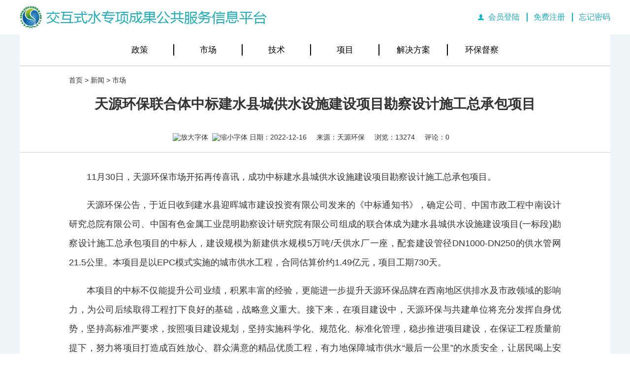

--- FILE ---
content_type: text/html;charset=UTF-8
request_url: http://qiangdayun.com/news/show.php?itemid=42362
body_size: 8103
content:
<!DOCTYPE html>
<html>
<head>
    <meta name="renderer" content="webkit" />
    <meta http-equiv="X-UA-Compatible" content="IE=edge,chrome=1" />
    <meta charset="utf-8">
    <title>天源环保联合体中标建水县城供水设施建设项目勘察设计施工总承包项目_市场_新闻_交互式水专项成果公共服务信息平台</title>
    <link rel="stylesheet" type="text/css" href="/css/liMarquee.css" />
    <link rel="stylesheet" type="text/css" href="/css/reset.css" />
    <link rel="stylesheet" type="text/css" href="/css/swiper.min.css" />
    <link rel="stylesheet" type="text/css" href="/css/custom.css" />
    <script>
    var _hmt = _hmt || [];
    (function() {
        var hm = document.createElement("script");
        hm.src = "https://hm.baidu.com/hm.js?78bf81edea263e1b0d55ad6ec2056c4b";
        var s = document.getElementsByTagName("script")[0];
        s.parentNode.insertBefore(hm, s);
    })();
    </script>
</head>
<body style="min-width: 1200px;">
    <!--首页全屏的 -->
    <!-- <div class="imgSy" style=" margin: 0 auto;position: absolute;z-index: 2;">
        <img id="imgSyIMG" style="min-width:1200px;" src="../../img/index/2222.png" alt="">
        <a href="img/index/关于“水专项”先进技术相关信息征集函.pdf"><img style="position: absolute;top: 63%;left: 39%;width: 7%;" src="../../img/index/111.png" alt=""></a>
        <a style="cursor:pointer;" id="imgHD"><img style="position: absolute;top: 63%;left: 54%;width: 7%;" src="../../img/index/333.png" alt=""></a>
    </div> -->
    <div id="tophight">
        <div class="both toper">
            <div class="wrap bc zoom roofeight toper">
                <div class="fl top1">
                    <a href="/"><img src="../../img/index/Member-2.png" alt=""></a>
                </div>
                <div class="fr toper_top" > 
                    <!-- <a href="http://nwpcp.mep.gov.cn/" target="_blank">水体污染控制与治理科技重大专项</a> -->
                    <!-- <a href="http://www.h2o-china.com/" target="_blank">中国水网</a> -->
<a href="/member/login.php" style="position: relative;"><span style="position: absolute;left: -25px;top: -1px;"><img src="../../img/index/Member-1.png" alt=""></span>会员登陆</a>&nbsp;|&nbsp;<a href="/member/register.php">免费注册</a>&nbsp;|&nbsp;<a href="/member/send.php" style="border-right: 0;padding-right: 0px;">忘记密码</a>
                </div>
            </div>
        </div>
        <!--这里是注释掉了logo图片-->
        <!--<div class="both zoom">-->
            <!--<div class="wrap bc mt15 mb15 zoom">-->
                <!--<div class="fl logo"></div>-->
            <!--</div>-->
        <!--</div>-->
        <!--这里是2级标签-->
        <!--<div class="both zoom">-->
            <!--<div class="wrap bc zoom">-->
                <!--<div class="journalismDotUl">-->
                    <!--<ul>-->
                        <!--<li><a href="#">•今日要闻</a></li>-->
                        <!--<li><a href="#">•图片新闻</a></li>-->
                        <!--<li><a href="#">•新闻类别</a></li>-->
                    <!--</ul>-->
                <!--</div>-->
                <!--<div class="journalismDotUl">-->
                    <!--<ul>-->
                        <!--<li><a href="#">•今日要闻</a></li>-->
                        <!--<li><a href="#">•图片新闻</a></li>-->
                        <!--<li><a href="#">•新闻类别</a></li>-->
                    <!--</ul>-->
                <!--</div>-->
            <!--</div>-->
        <!--</div>-->
        <div class="both nav" id="nav" style="/*margin-bottom: 12px;*/background: #1dafbd;"></div>
        <!-- 菜单 --><script src="../../../js/jquery-1.8.3.min.js"></script>
<script type="text/javascript">var module_id= 21,item_id=42362,content_id='content',img_max_width=800;</script>
<div class="journalismLitAlterBA">
<div class="journalismLitAlter">
    <div>
    <ul class="clearfix">
    <li class="journalismLitAlterLI"><a class="zf001" href="http://www.qiangdayun.com/news/list.php?catid=1653">政策</a></li>
    <li class="journalismLitAlterLI"><a class="zc001" href="http://www.qiangdayun.com/news/list.php?catid=1656">市场</a></li>
    <li class="journalismLitAlterLI"><a class="js001" href="http://www.qiangdayun.com/news/list.php?catid=1655">技术</a></li>
    <li class="journalismLitAlterLI"><a class="xm001" href="http://www.qiangdayun.com/news/list.php?catid=1657">项目</a></li>
    <!--这两个还没有 -->
    <li class="journalismLitAlterLI"><a class="jjfa001" href="http://www.qiangdayun.com/news/list.php?catid=1652">解决方案</a></li>
    <li><a class="fbdc001" href="http://www.qiangdayun.com/news/list.php?catid=1654">环保督察</a></li>
    </ul>
    </div>
    </div>
</div>
<div class="currentAddressBA">
<div class="m currentAddress ">
    <div class="nav mt20 pb20">
            <!-- 这里的分享暂时隐藏display: none; -->
        <div class="enshrine " style="display: none;">
            <img src="https://www.qiangdayun.com/skin/default/image/ico-like.png" class="share" title="加入收藏" onclick="SendFav(21, 42362);"/>
            <img src="https://www.qiangdayun.com/skin/default/image/ico-share.png" class="share" title="分享好友" onclick="Dshare(21, 42362);"/>
        </div>
        <a href="https://www.qiangdayun.com/">首页</a>
        <i>&gt;</i>
        <a calss="currentAddressBAABq" href="https://www.qiangdayun.com/news/">新闻</a>
        <i>&gt;</i> <a href="https://www.qiangdayun.com/news/list.php?catid=1656">市场</a>    </div>
    <!-- <div class="b20 bd-t"></div> -->
    </div>
</div>
<div class="m m3 m3BA">
<div class="m3l">
    <div class="journalismLitAlterTitle">
    <h1 class="title mt20" id="title">天源环保联合体中标建水县城供水设施建设项目勘察设计施工总承包项目</h1>
    </div>
<div class="info infoTitle">
    <span class="f_r"><img src="https://www.qiangdayun.com/skin/default/image/ico-zoomin.png" width="16" height="16" title="放大字体" class="c_p" onclick="fontZoom('+', 'article');"/>&nbsp;&nbsp;<img src="https://www.qiangdayun.com/skin/default/image/ico-zoomout.png" width="16" height="16" title="缩小字体" class="c_p" onclick="fontZoom('-', 'article');"/></span>
    日期：2022-12-16&nbsp;&nbsp;&nbsp;&nbsp;
    来源：天源环保&nbsp;&nbsp;&nbsp;&nbsp;        浏览：<span id="hits">13274</span>&nbsp;&nbsp;&nbsp;&nbsp;    <a href="https://www.qiangdayun.com/comment/index.php?mid=21&itemid=42362">评论：0</a>&nbsp;&nbsp;&nbsp;&nbsp;</div>
    <!--核心提示暂时隐藏  -->
    <div style="width:1200px;margin:0 auto;background: #fff;display:none;">
    <div class="introduce" style="color: #000;width: 1000px;margin: 0 auto;font-size: 18px;padding-top: 20px;padding-bottom: 20px;opacity: 1;text-indent: 25px;">核心提示：11月30日，天源环保市场开拓再传喜讯，成功中标建水县城供水设施建设项目勘察设计施工总承包项目。天源环保公告，于近日收到建水县迎晖城市建设投资有限公司发来的《中标通知书》...</div>    </div>
<div style="width:1200px;margin:0 auto;    background: #fff;">
<div id="content" style="width:1000px;margin:0 auto;background: #fff;padding-top: 20px;text-indent: 37px;"><div class="content" id="article"><p style="text-indent: 2em;">11月30日，天源环保市场开拓再传喜讯，成功中标建水县城供水设施建设项目勘察设计施工总承包项目。</p><p style="text-indent: 2em;">天源环保公告，于近日收到建水县迎晖城市建设投资有限公司发来的《中标通知书》，确定公司、中国市政工程中南设计研究总院有限公司、中国有色金属工业昆明勘察设计研究院有限公司组成的联合体成为建水县城供水设施建设项目(一标段)勘察设计施工总承包项目的中标人，建设规模为新建供水规模5万吨/天供水厂一座，配套建设管径DN1000-DN250的供水管网21.5公里。本项目是以EPC模式实施的城市供水工程，合同估算价约1.49亿元，项目工期730天。</p><p style="text-indent: 2em;">本项目的中标不仅能提升公司业绩，积累丰富的经验，更能进一步提升天源环保品牌在西南地区供排水及市政领域的影响力，为公司后续取得工程打下良好的基础，战略意义重大。接下来，在项目建设中，天源环保与共建单位将充分发挥自身优势，坚持高标准严要求，按照项目建设规划，坚持实施科学化、规范化、标准化管理，稳步推进项目建设，在保证工程质量前提下，努力将项目打造成百姓放心、群众满意的精品优质工程，有力地保障城市供水“最后一公里”的水质安全，让居民喝上安心水、放心水，助力提升城市供水现代化管理水平，并为创造人民群众美好生活贡献一份力量。</p><p><br/></p></div>
</div>
            <div class="b20 c_b">&nbsp;</div>
                <!-- 这里是分享和新闻列表的地方 -->
    <div style="width: 1200px;">
        <div class="clearfix" style="width: 1000px;margin: 0 auto;line-height: 38px;background: url(../../../img/index/xwxxym001.png) no-repeat center;">
        <span style="float: right;margin-right: 139px;color: #fff;font-weight: bold;">分享</span>
        </div>
        <div style="width: 1000px;margin: 0 auto;">
                <textarea rows="3" cols="20" style="width: 995px;height: 188px;border-radius: 5px;border: 1px solid #447cbc;margin-top: 26px;"></textarea>
                <div class="clearfix">
            <button style="float: right;margin-right: 30px;margin-top: 20px;line-height: 10px;font-size: 14px; background: #447cbc;border: none;color: white;padding: 13px 20px;text-align: center;    text-decoration: none;display: inline-block;font-size: 16px;cursor: pointer;border-radius: 5px;" type="">发布</button>
                </div>
        </div>
        <div style="width: 1000px;margin: 0 auto;margin-top: 10px;margin-bottom: 10px;">
         <img src="../../../img/index/xwlj002.png" alt="" />
        </div>
        <div class="Newslink">
            <ul>
                <li><a href="/news/show.php?itemid=42361" target="_blank">•雪浪环境与天源环保签订战略合作协议：协同发展、互惠共赢</a></li>
                
                <li><a href="/news/show.php?itemid=42360" target="_blank">•河南水利投资集团有限公司与新乡市签署战略合作框架协议</a></li>
                
                <li><a href="/news/show.php?itemid=42359" target="_blank">•“疫”无反顾 首创环保集团连下三城</a></li>
                
                <li><a href="/news/show.php?itemid=42358" target="_blank">•开创环保实力中标赛得利二次冷凝水资源化项目</a></li>
                
                <li><a href="/news/show.php?itemid=42357" target="_blank">•16亿！中持股份携手联合体中标江苏省苏州市吴江区农村生活污水治理PPP项目</a></li>
                

            </ul>
        </div>
    </div>
        <!-- 下面的新闻暂时隐藏，display:none; -->
    <div class="award" style="display:none;"><div style="display: none;" onclick="Go('https://www.qiangdayun.com/member/award.php?mid=21&itemid=42362');">打赏</div></div>        <div class="b20" style="display:none;">&nbsp;</div>
        <!-- 同类新闻001 -->
    <div class="head-txt" style="display:none;margin-top:20px;margin-bottom:20px;"><span><a href="https://www.qiangdayun.com/news/list.php?catid=1656">更多<i>&gt;</i></a></span><strong>同类新闻</strong></div>
    <div class="related" style="display:none;"><table width="100%">
<tr><td width="50%"><a href="https://www.qiangdayun.com/news/show.php?itemid=340417" title="安徽华骐环保产业园奠基开工">&#8226; 安徽华骐环保产业园奠基开工</a></td>
<td width="50%"><a href="https://www.qiangdayun.com/news/show.php?itemid=340415" title="江苏省环保集团与南京工业大学举行项目签约仪式">&#8226; 江苏省环保集团与南京工业大学举行项目签约仪式</a></td>
</tr><tr><td width="50%"><a href="https://www.qiangdayun.com/news/show.php?itemid=340414" title="首创环保集团拟投资宿州市芦岭地表水厂一期工程PPP项目">&#8226; 首创环保集团拟投资宿州市芦岭地表水厂一期工程</a></td>
<td width="50%"><a href="https://www.qiangdayun.com/news/show.php?itemid=340409" title="雪浪环境与天源环保签订战略合作协议：协同发展、互惠共赢">&#8226; 雪浪环境与天源环保签订战略合作协议：协同发展</a></td>
</tr><tr><td width="50%"><a href="https://www.qiangdayun.com/news/show.php?itemid=340402" title="河南水利投资集团有限公司与新乡市签署战略合作框架协议">&#8226; 河南水利投资集团有限公司与新乡市签署战略合作</a></td>
<td width="50%"><a href="https://www.qiangdayun.com/news/show.php?itemid=340401" title="“疫”无反顾 首创环保集团连下三城">&#8226; “疫”无反顾 首创环保集团连下三城</a></td>
</tr><tr><td width="50%"><a href="https://www.qiangdayun.com/news/show.php?itemid=340399" title="开创环保实力中标赛得利二次冷凝水资源化项目">&#8226; 开创环保实力中标赛得利二次冷凝水资源化项目</a></td>
<td width="50%"><a href="https://www.qiangdayun.com/news/show.php?itemid=340397" title="16亿！中持股份携手联合体中标江苏省苏州市吴江区农村生活污水治理PPP项目">&#8226; 16亿！中持股份携手联合体中标江苏省苏州市吴江</a></td>
</tr><tr><td width="50%"><a href="https://www.qiangdayun.com/news/show.php?itemid=340388" title="武汉控股拟摘牌武汉水务环境49%股权，碧水源退出">&#8226; 武汉控股拟摘牌武汉水务环境49%股权，碧水源退</a></td>
<td width="50%"><a href="https://www.qiangdayun.com/news/show.php?itemid=340384" title="城发环境拟4.59亿加码环保产业 营收占比增至67%">&#8226; 城发环境拟4.59亿加码环保产业 营收占比增至67%</a></td>
</tr></table>
</div>
            <div id="comment_div" style="display:;">
<div class="head-txt"><span><a href="https://www.qiangdayun.com/comment/index.php?mid=21&itemid=42362"><b id="comment_count" class="px16 f_red">0</b> 条</a></span><strong>相关评论</strong></div>
<div class="c_b" id="comment_main"><div></div></div>
</div>
<script type="text/javascript" src="https://www.qiangdayun.com/file/script/comment.js"></script>
    <br/>
    </div>
    <div class="m3r" style="display:none;">
        <div class="head-sub" style="display:none;"><strong>推荐图文</strong></div>
    <div class="list-thumb" style="display:none;"><table width="100%">
</table>
</div>
            <div class="head-sub" style="display:none;"><strong>推荐新闻</strong></div>
    <div class="list-txt" style="display:none;"><ul>
<li><a href="https://www.qiangdayun.com/news/show.php?itemid=36097" title="中节能国祯石小峰：走1+1＞2混改路径，坚守3个“变与不变”">中节能国祯石小峰：走1+1＞2混改路径，坚守3个“变与不变”</a></li>
<li><a href="https://www.qiangdayun.com/news/show.php?itemid=36103" title="碧水源领跑我国水处理行业全周期“降碳”">碧水源领跑我国水处理行业全周期“降碳”</a></li>
<li><a href="https://www.qiangdayun.com/news/show.php?itemid=36078" title="第22届中国环博会盛大开幕！E20现场直击">第22届中国环博会盛大开幕！E20现场直击</a></li>
<li><a href="https://www.qiangdayun.com/news/show.php?itemid=35816" title="碧水源高品质再生水成为首都城市用水“第二水源”">碧水源高品质再生水成为首都城市用水“第二水源”</a></li>
<li><a href="https://www.qiangdayun.com/news/show.php?itemid=35815" title="苏伊士范晓军：纵横环保 不忘初心 勇立潮头">苏伊士范晓军：纵横环保 不忘初心 勇立潮头</a></li>
<li><a href="https://www.qiangdayun.com/news/show.php?itemid=35817" title="科友环保侯丹：碳中和背景下，HPB技术助力城镇污水处理与资源化利用">科友环保侯丹：碳中和背景下，HPB技术助力城镇污水处理与资源化利用</a></li>
<li><a href="https://www.qiangdayun.com/news/show.php?itemid=35814" title="污水资源化利用新政为膜法水处理带来巨大商机">污水资源化利用新政为膜法水处理带来巨大商机</a></li>
<li><a href="https://www.qiangdayun.com/news/show.php?itemid=35782" title="碧水源陈春生：膜技术支撑污水资源化释放更大潜力">碧水源陈春生：膜技术支撑污水资源化释放更大潜力</a></li>
<li><a href="https://www.qiangdayun.com/news/show.php?itemid=35771" title="20+央企国企齐聚环博会，环境产业格局变了？">20+央企国企齐聚环博会，环境产业格局变了？</a></li>
<li><a href="https://www.qiangdayun.com/news/show.php?itemid=35693" title="苏伊士在中国为中国，“塑造苏伊士2030” 战略计划成效凸显">苏伊士在中国为中国，“塑造苏伊士2030” 战略计划成效凸显</a></li>
</ul>
</div>
            <div class="head-sub" style="display:none;"><strong>点击排行</strong></div>
    <div class="list-rank" style="display:none;"><ul>
</ul>        </div>
    <div class="c_b" style="display:none;"></div>
    <!-- <div class="award"><div style="display: none;" onclick="Go('https://www.qiangdayun.com/member/award.php?mid=21&itemid=42362');">打赏</div></div>        <div class="b20">&nbsp;</div>
        <div class="head-txt" style="margin-top:20px;margin-bottom:20px;"><span><a href="https://www.qiangdayun.com/news/list.php?catid=1656">更多<i>&gt;</i></a></span><strong>同类新闻</strong></div>
    <div class="related"><table width="100%">
<tr><td width="50%"><a href="https://www.qiangdayun.com/news/show.php?itemid=340417" title="安徽华骐环保产业园奠基开工">&#8226; 安徽华骐环保产业园奠基开工</a></td>
<td width="50%"><a href="https://www.qiangdayun.com/news/show.php?itemid=340415" title="江苏省环保集团与南京工业大学举行项目签约仪式">&#8226; 江苏省环保集团与南京工业大学举行项目签约仪式</a></td>
</tr><tr><td width="50%"><a href="https://www.qiangdayun.com/news/show.php?itemid=340414" title="首创环保集团拟投资宿州市芦岭地表水厂一期工程PPP项目">&#8226; 首创环保集团拟投资宿州市芦岭地表水厂一期工程</a></td>
<td width="50%"><a href="https://www.qiangdayun.com/news/show.php?itemid=340409" title="雪浪环境与天源环保签订战略合作协议：协同发展、互惠共赢">&#8226; 雪浪环境与天源环保签订战略合作协议：协同发展</a></td>
</tr><tr><td width="50%"><a href="https://www.qiangdayun.com/news/show.php?itemid=340402" title="河南水利投资集团有限公司与新乡市签署战略合作框架协议">&#8226; 河南水利投资集团有限公司与新乡市签署战略合作</a></td>
<td width="50%"><a href="https://www.qiangdayun.com/news/show.php?itemid=340401" title="“疫”无反顾 首创环保集团连下三城">&#8226; “疫”无反顾 首创环保集团连下三城</a></td>
</tr><tr><td width="50%"><a href="https://www.qiangdayun.com/news/show.php?itemid=340399" title="开创环保实力中标赛得利二次冷凝水资源化项目">&#8226; 开创环保实力中标赛得利二次冷凝水资源化项目</a></td>
<td width="50%"><a href="https://www.qiangdayun.com/news/show.php?itemid=340397" title="16亿！中持股份携手联合体中标江苏省苏州市吴江区农村生活污水治理PPP项目">&#8226; 16亿！中持股份携手联合体中标江苏省苏州市吴江</a></td>
</tr><tr><td width="50%"><a href="https://www.qiangdayun.com/news/show.php?itemid=340388" title="武汉控股拟摘牌武汉水务环境49%股权，碧水源退出">&#8226; 武汉控股拟摘牌武汉水务环境49%股权，碧水源退</a></td>
<td width="50%"><a href="https://www.qiangdayun.com/news/show.php?itemid=340384" title="城发环境拟4.59亿加码环保产业 营收占比增至67%">&#8226; 城发环境拟4.59亿加码环保产业 营收占比增至67%</a></td>
</tr></table>
</div>
            <div id="comment_div" style="display:;">
<div class="head-txt"><span><a href="https://www.qiangdayun.com/comment/index.php?mid=21&itemid=42362"><b id="comment_count" class="px16 f_red">0</b> 条</a></span><strong>相关评论</strong></div>
<div class="c_b" id="comment_main"><div></div></div>
</div>
<script type="text/javascript" src="https://www.qiangdayun.com/file/script/comment.js"></script>
    <br/>
    </div>
    <div class="m3r">
        <div class="head-sub"><strong>推荐图文</strong></div>
    <div class="list-thumb"><table width="100%">
</table>
</div>
            <div class="head-sub"><strong>推荐新闻</strong></div>
    <div class="list-txt"><ul>
<li><a href="https://www.qiangdayun.com/news/show.php?itemid=36097" title="中节能国祯石小峰：走1+1＞2混改路径，坚守3个“变与不变”">中节能国祯石小峰：走1+1＞2混改路径，坚守3个“变与不变”</a></li>
<li><a href="https://www.qiangdayun.com/news/show.php?itemid=36103" title="碧水源领跑我国水处理行业全周期“降碳”">碧水源领跑我国水处理行业全周期“降碳”</a></li>
<li><a href="https://www.qiangdayun.com/news/show.php?itemid=36078" title="第22届中国环博会盛大开幕！E20现场直击">第22届中国环博会盛大开幕！E20现场直击</a></li>
<li><a href="https://www.qiangdayun.com/news/show.php?itemid=35816" title="碧水源高品质再生水成为首都城市用水“第二水源”">碧水源高品质再生水成为首都城市用水“第二水源”</a></li>
<li><a href="https://www.qiangdayun.com/news/show.php?itemid=35815" title="苏伊士范晓军：纵横环保 不忘初心 勇立潮头">苏伊士范晓军：纵横环保 不忘初心 勇立潮头</a></li>
<li><a href="https://www.qiangdayun.com/news/show.php?itemid=35817" title="科友环保侯丹：碳中和背景下，HPB技术助力城镇污水处理与资源化利用">科友环保侯丹：碳中和背景下，HPB技术助力城镇污水处理与资源化利用</a></li>
<li><a href="https://www.qiangdayun.com/news/show.php?itemid=35814" title="污水资源化利用新政为膜法水处理带来巨大商机">污水资源化利用新政为膜法水处理带来巨大商机</a></li>
<li><a href="https://www.qiangdayun.com/news/show.php?itemid=35782" title="碧水源陈春生：膜技术支撑污水资源化释放更大潜力">碧水源陈春生：膜技术支撑污水资源化释放更大潜力</a></li>
<li><a href="https://www.qiangdayun.com/news/show.php?itemid=35771" title="20+央企国企齐聚环博会，环境产业格局变了？">20+央企国企齐聚环博会，环境产业格局变了？</a></li>
<li><a href="https://www.qiangdayun.com/news/show.php?itemid=35693" title="苏伊士在中国为中国，“塑造苏伊士2030” 战略计划成效凸显">苏伊士在中国为中国，“塑造苏伊士2030” 战略计划成效凸显</a></li>
</ul>
</div>
            <div class="head-sub"><strong>点击排行</strong></div>
    <div class="list-rank"><ul>
</ul>        </div>
    <div class="c_b"></div> -->
</div>
</div>
<script type="text/javascript" src="https://www.qiangdayun.com/file/script/content.js"></script><!-- <div class="foot" style="margin-top: 0; clear:both;">
         <div class="wrap footbox bc zoom">
            <p class="footleft fl"><img src="/img/index/footlogo.jpg"></p>
            <div class="fl footmid">
                <div style="margin-bottom: -16px;position: relative;top: -40px;left: 144px;">
                    <span style="    margin-right: 7px;">友情链接:</span><span><a style="color: #fff;margin-right: 20px;" href="http://nwpcp.mep.gov.cn/" target="_blank">水体污染控制与治理科技重大专项</a></span><span><a style="color: #fff;" href="http://www.h2o-china.com/" target="_blank">中国水网</a></span>
                </div>
                <p>北京易二零环境股份有限公司 股票代码：834016</p>
                <p class="mt24">商务热线：010-88480403</p>
                <p class="mt24">传真：010-88480301 E-mail：webmaster@e20.com.cn</p>
                <p class="mt24">北京市海淀区闵庄路3号清华科技园玉泉慧谷25号楼，邮编100195</p>
            </div>
            <div class="fl footright">
                <div>
                    <span>•<a href="http://www.e20.com.cn/about-lc.html">发展历程</a></span>
                    <span class="ml47">•<a href="http://www.e20.com.cn/about-team.html">核心团队</a></span>
                    <span class="ml47">•<a href="http://about.h2o-china.com/history.php" target="_blank">E20大事记</a></span>
                    <span>•<a href="http://www.e20.com.cn/zhaopin.html">招聘信息</a></span>
                    <span class="ml47">•<a href="http://www.e20.com.cn/contact.html">业务联系</a></span>
                    <span class="ml47">•<a href="http://www.e20.com.cn/address.html">公司地址</a></span>
                </div>
                <p><img src="/img/index/wx.png"></p>
            </div>
            <div>
                <p style="text-align: center;margin-bottom: 30px;font-size: 17px;">水专项公共信息服务平台</p>
                <div class="fl" style="    border-right: 1px solid #fff;width: 39.5%;">
                    <p style="line-height: 35px;text-align: right;margin-right: 60px;">商务热线:010-88480403</p>
                    <p style="line-height: 35px;text-align: right;margin-right: 60px;"><span style="margin-right: 20px;">传真:010-88480301</span><span>E-mail:zry@e20.com.cn</span></p>
                    <p style="line-height: 35px;text-align: right;margin-right: 60px;">北京市海淀区闵庄路3号清华科技园玉泉慧谷25号楼，邮编100195</p>
                </div>
                <div class="fl" style="margin-left: 70px;margin-right: 70px;">
                    <img  src="../../img/index/xtubiao.png" alt="">
                </div>
                <div class="fl" style="    border-left: 1px solid #fff;">
                    <p style="line-height: 35px;margin-left: 60px;">Copyright © 2019 All rights reserved.</p>
                    <p style="line-height: 35px;margin-left: 60px;">水体污染与治理科技重大专项版权所有</p>
                    <p style="line-height: 35px;margin-left: 60px;">设计支持E20环境平台创意中心</p>
                </div>
            </div>
        </div>
        <div class="footer" style="    border-left: 1px solid #fff;">
            <div class="wrap zoom bc" style="background: #00bacb;    width: 395px;">
                <span class="fl">Copyright © 2018 All rights reserved. E20环境平台 版权所有</span>
            </div>
        </div>
    </div> -->
<!-- 底部20210527修改 -->
<div class="footerWrap">
    <div class="footerBox">
        <div class="footerTop">
            <!-- 左 -->
            <div class="footerLeft ">
                <img src="https://www.qiangdayun.com/img/shuangbai-images/footerLogo.png " alt=" ">
            </div>
            <!-- 中 -->
            <div class="footerCenter">
                <p>北京易二零环境股份有限公司 股票代码：834016</p>
                <p>商务热线：010-88480403</p>
                <p>
                    <span>传真：010-88480301</span><span style="margin-left: 20px;">E-mail：webmaster@e20.com.cn</span>
                </p>
                <p>北京市海淀区闵庄路3号清华科技园玉泉慧谷25号楼，邮编100195</p>
            </div>
            <!-- 右 -->
            <div class="footerRight">
                <ul>
                    <li>
                        <span>•</span>
                        <a href="http://www.e20.com.cn/about-lc.html " target="_blank ">发展历程</a>
                    </li>
                    <li>
                        <span>•</span>
                        <a href="http://www.e20.com.cn/about-team.html " target="_blank ">核心团队</a>
                    </li>
                    <li>
                        <span>•</span>
                        <a href="http://about.h2o-china.com/history.php " target="_blank ">E20大事记</a>
                    </li>
                    <li>
                        <span>•</span>
                        <a href="http://www.e20.com.cn/zhaopin.html " target="_blank ">招聘信息</a>
                    </li>
                    <li>
                        <span>•</span>
                        <a href="http://www.e20.com.cn/contact.html " target="_blank ">业务联系</a>
                    </li>
                    <li>
                        <span>•</span>
                        <a href="http://www.e20.com.cn/address.html " target="_blank ">公司地址</a>
                    </li>
                </ul>
                <div class="footerCode ">
                    <img src="https://www.qiangdayun.com/img/shuangbai-images/footerCode.png " alt=" ">
                </div>
            </div>
        </div>
        <p class="footerBottom">Copyright © 2017 All rights reserved. E20环境平台 版权所有 京ICP备18016100号-1</p>
    </div>
</div>
</div>
<!-- 页面主体 End -->
<!-- js Begin -->
<script type="text/javascript" src="/js/jquery-1.8.3.min.js"></script>
<script type="text/javascript" src="/js/jquery.SuperSlide.2.1.1.js"></script>
<script type="text/javascript" src="/js/swiper.min.js"></script>
<script type="text/javascript" src="/js/jquery.liMarquee.js"></script>
<script type="text/javascript" src="/js/custom.js"></script>
<script>
    $(document).ready(function() {
        var swiper = new Swiper('#swiper1', {
            autoplay: {
                disableOnInteraction: false,
            },
            loop: true,
            pagination: {
                el: '.swiper-pagination',
            },
            navigation: {
                nextEl: '.swiper-button-next',
                prevEl: '.swiper-button-prev',
            },
        });
        var swiper2 = new Swiper('#swiper2', {
            autoplay: {
                disableOnInteraction: false,
            },
            loop: true,
            slidesPerView: 3,
            spaceBetween: 15,
        });
    });
</script>
<!-- js End -->
</body>
</html><script>
    //隐藏通用导航栏，头部。
$("#nav").hide();
$("#content .content div p img").css("margin-top","20px");
$("#content section section").css("text-indent","0px");
$("#content section section section section p").css("min-height","1.5em");
$(".m3BA #content p ").css({"margin-top":"10px"})
// 相关评论几条暂时隐藏
$("#comment_div").css("display","none");
    // 改图标的居中
    var d1=$("#content").children().children().find("p");
    for (var i=0;i<d1.length;i++){
        var d2=d1[i].innerHTML;
        var d3=d2.substring(0, 1);
        if (d3=="图") {
        $(d1[i]).css("text-align","center");
        };
    }
// 改变span 标签和P标签样式
    $("#content span").css({"font-size":"18px","font-family":"'Microsoft Yahei', Avenir, 'Segoe UI', 'Hiragino Sans GB', STHeiti, 'Microsoft Sans Serif', 'WenQuanYi Micro Hei', sans-serif","padding":"0px","margin":"10px 0px 1em","line-height":"2.2","overflow-wrap":"break-word","text-align":"left"})
    $("#content p").css({"font-size":"18px","font-family":"'Microsoft Yahei', Avenir, 'Segoe UI', 'Hiragino Sans GB', STHeiti, 'Microsoft Sans Serif', 'WenQuanYi Micro Hei', sans-serif","padding":"0px","margin":"10px 0px 1em","line-height":"2.2","overflow-wrap":"break-word"})
</script>

--- FILE ---
content_type: text/css
request_url: http://qiangdayun.com/css/liMarquee.css
body_size: 831
content:
/*Plugin CSS*/
.str_wrap {
	overflow:hidden;
	//zoom:1;
	width:100%;
	font-size:12px;
	line-height:16px;
	position:relative;
	-moz-user-select: none;
	-khtml-user-select: none;
	user-select: none;  
	background:#f6f6f6;
	white-space:nowrap;
}

.str_wrap.str_active {
	background:#f1f1f1;
}
.str_move { 
	white-space:nowrap;
	position:absolute; 
	top:0; 
	left:0;
	cursor:move;
}
.str_move_clone {
	display:inline-block;
	//display:inline;
	//zoom:1;
	vertical-align:top;
	position:absolute; 
	left:100%;
	top:0;
}
.str_vertical .str_move_clone {
	left:0;
	top:100%;
}
.str_down .str_move_clone {
	left:0;
	bottom:100%;
}
.str_vertical .str_move,
.str_down .str_move {
	white-space:normal;
	width:100%;
}
.str_static .str_move,
.no_drag .str_move,
.noStop .str_move{
	cursor:inherit;
}
.str_wrap img {
	max-width:none !important;	
}

--- FILE ---
content_type: text/css
request_url: http://qiangdayun.com/css/reset.css
body_size: 1400
content:
@charset "utf-8";
/*页面属性*/
body, ul, ol, li, p, h1, h2, h3, h4, h5, h6, form, fieldset, table, td, img, div ,dl,dd,i{margin:0; padding:0; border:0; font-weight: normal; font-style: normal;}
ul li{list-style:none;}
body{color:#333;font-size:14px;font-family:"微软雅黑", Arial, Helvetica, sans-serif;}
input{border: none; outline: none; font-family:"微软雅黑", Arial, Helvetica, sans-serif;}
textarea{font-family:"微软雅黑", Arial, Helvetica, sans-serif;}
a{text-decoration:none;outline:none; color: #333333;}
img{border: none; vertical-align: middle;}
p{text-align: justify;}
.clearfix:after{
    content:"";
    height:0;
    line-height:0;
    display:block;
    clear:both;
    visibility:hidden;
}

.clearfix{
    zoom:1;
}
.ellip{overflow: hidden; white-space: nowrap; text-overflow: ellipsis;}
.fl{float:left;}
.fr{float:right;}
.clear{clear:both;}
.bc{margin-left:auto; margin-right:auto;}
.tc{text-align:center;}
.tr{text-align:right;}
.zoom{overflow:hidden; zoom:1;}
.f10{font-size:10px;}
.f12{font-size:12px;}
.f14{font-size:14px;}
.f16{font-size:16px;}
.f18{font-size:18px;}
.f20{font-size:20px;}
.f24{font-size:24px;}
.f30{font-size:30px;}
.l18{line-height:18px;}
.l20{line-height:20px;}
.l21{line-height:21px;}
.l22{line-height:22px;}
.l24{line-height:24px;}
.l26{line-height:26px;}
.l28{line-height:28px;}
.l30{line-height:30px;}
.l31{line-height:31px;}
.l32{line-height:32px;}
.t24{text-indent:24px;}
.t28{text-indent:28px;}
.t32{text-indent:32px;}
.fb{font-weight:bold;}
.hide{display: none;}
.show{display: block;}
.both{width: 100%;}
/*----------margin-----------*/
.mt-3{margin-top: -3px;}
.mt3{margin-top:3px;}
.mt5{margin-top:5px;}
.mt10{margin-top:10px;}
.mt15{margin-top:15px;}
.mt17{margin-top: 17px;}
.mt20{margin-top:20px;}
.mt25{margin-top:25px;}
.mt30{margin-top:30px;}
.mt32{margin-top: 32px;}
.mt33{margin-top: 33px;}
.mt35{margin-top:35px;}
.mt40{margin-top:40px;}
.mt45{margin-top:45px;}
.mt46{margin-top:46px;}
.mt50{margin-top:50px;}
.mt60{margin-top:60px;}
.mt65{margin-top:65px;}
.mt70{margin-top:70px;}
.mt74{margin-top: 74px;}
.mt80{margin-top:80px;}
.mt86{margin-top: 86px;}
.mt90{margin-top: 90px;}
.mt95{margin-top: 95px;}
.mt110{margin-top:110px;}
.mt135{margin-top: 135px;}
.mt140{margin-top:140px;}
.ml3{margin-left:3px;}
.ml5{margin-left:5px;}
.ml10{margin-left:10px;}
.ml15{margin-left:15px;}
.ml20{margin-left:20px;}
.ml30{margin-left: 30px;}
.ml33{margin-left:33px;}
.ml37{margin-left:37px;}
.mr39{margin-right: 39px;}
.mr193{margin-right:193px;}
.ml40{margin-left: 40px;}
.ml46{margin-left:46px;}
.ml50{margin-left:50px;}
.ml55{margin-left:55px;}
.ml60{margin-left:60px;}
.ml66{margin-left:66px;}
.ml74{margin-left: 74px;}
.ml97{margin-left: 97px;}
.ml100{margin-left: 100px;}
.ml140{margin-left: 140px;}
.ml195{margin-left: 195px;}
.mr6{margin-right: 6px;}
.mr7{margin-right: 7px;}
.mr8{margin-right: 8px;}
.mr9{margin-right: 9px;}
.mr10{margin-right:10px;}
.mr12{margin-right: 12px;}
.mr13{margin-right: 13px;}
.mr20{margin-right: 20px;}
.mr24{margin-right: 24px;}
.mr26{margin-right: 26px;}
.mr30{margin-right:30px;}
.mr40{margin-right: 40px;}
.mr55{margin-right: 55px;}
.mr97{margin-right: 97px;}
.mb10{margin-bottom: 10px;}
.mb15{margin-bottom: 15px;}
.mb17{margin-bottom: 17px;}
.mb30{margin-bottom: 30px;}
.mb38{margin-bottom: 38px;}
.mb46{margin-bottom: 46px;}
.mb50{margin-bottom: 50px;}
.mb70{margin-bottom: 70px;}
.mb83{margin-bottom: 83px;}
.mb150{margin-bottom: 150px;}
/*----------padding-----------*/
.pt10{padding-top: 10px;}
.pt20{padding-top: 20px;}
.pt30{padding-top: 30px}
.pt34{padding-top: 34px;}
.pb20{padding-bottom: 20px;}
.pb30{padding-bottom: 30px;}
.pb50{padding-bottom: 50px;}
.pad5{padding-top: 5px; padding-bottom: 5px;}
/*----------颜色-----------*/
.color_red{color: #ff0000;}
.color_white{color: #ffffff;}
.color_tianlan{color: #64b5ff;}
.color_blue{color: #0069b9;}
.color_pink{color: #ff1210;}
.color_black{color: #333333;}
.color_orange{color: #ea5413;}
.color_grey{color: #666666;}

--- FILE ---
content_type: text/css
request_url: http://qiangdayun.com/css/custom.css
body_size: 19430
content:
@charset "utf-8";
.both {
    width: 100%;
}

.wrap {
    width: 1200px;
    /* display: flex;
    justify-content: space-between;*/
}

.wi580 {
    width: 580px;
}

.wi600 {
    width: 600px;
}


/*页面*/

.clearfix::before,
.clearfix::after {
    content: "";
    height: 0;
    line-height: 0;
    display: block;
    visibility: hidden;
    clear: both;
}

.top {
    line-height: 57px;
    width: 500px;
}

.top a {
    margin-right: 27px;
    float: left;
    font-size: 15px;
    color: #333333;
}

.top a:hover {
    text-decoration: underline;
}

.logo {
    width: 510px;
    height: 57px;
    /*background: url(../images/logo.png) no-repeat center;*/
}

.code {
    width: 131px;
    height: 28px;
    display: block;
    float: right;
    margin-top: 16px;
    /*background: url(../images/code.png) no-repeat center;*/
}

.top1 {
    width: 393px;
    height: 20px;
    font-size: 20px;
    color: #fff;
    margin-top: 12px;
}


/*.logo{width: 272px; height: 62px; background: url(../images/logo.png) no-repeat center;}*/

.top1 a {
    color: #fff;
}


/*顶部*/

.nav {
    /*border-top: 1px solid #c0c0c0;*/
}

.navtab {
    margin: 0 19px;
    position: relative;
    float: left;
    cursor: pointer;
}

.navtab:first-child {
    margin-left: 11px;
}

.navtab:nth-child(8) {
    margin-right: 0;
}

.navtab p {
    position: relative;
    z-index: 2;
}

.navtab p a:before {
    border: 2px solid #eeeeee;
    bottom: -56px;
    left: -4px;
    content: " ";
    display: block;
    margin: 0px auto;
    position: relative;
    // -webkit-transition: all 280ms ease-in-out;
    // transition: all 280ms ease-in-out;
    width: 0;
    opacity: 0;
}

.navtab p a {
    display: block;
    text-align: center;
    height: 60px;
    padding: 0 20px;
    line-height: 53px;
    font-size: 16px;
    color: #fff;
}

.navtab p a:after {
    /*content: url(../images/navout.png);*/
    margin-left: 5px;
    position: relative;
    top: -2px;
}

.navtab .one:after {
    content: "";
}

.navtab:hover .one:after {
    content: "";
}

.navtab p a img {
    margin-left: 5px;
}

.navtab .active a {
    color: #0069b9;
}

.navtab:hover a {
    color: #ffffff;
}

.navtab:hover p a:before {
    width: 100%;
    opacity: 1;
}

.navtab:hover p a:after {
    /*content: url(../images/navon.png);*/
}

.navtab:hover p a {
    color: #00bacb;
    background: #eeeeee;
}

.on a {
    color: #00bacb;
}


/*这里是我2级标题的效果*/

.navtabUlLi p a:before {
    border: 2px solid #eeeee;
    bottom: -56px;
    left: -4px;
    content: " ";
    display: block;
    margin: 0px auto;
    position: relative;
    // -webkit-transition: all 280ms ease-in-out;
    // transition: all 280ms ease-in-out;
    width: 0;
    opacity: 0;
}

.wnav2-1 {
    display: none;
    position: absolute;
    z-index: 2;
    // background: rgb(81, 206, 225);
    background-color: rgb(81, 206, 225, 0.7);
    width: 104px;
}

.wnav2 {
    display: none;
    position: absolute;
    z-index: 2;
    // background: rgb(81, 206, 225);
    background-color: rgb(81, 206, 225, 0.7);
    width: 109px;
}

.wnav3 {
    display: none;
    position: absolute;
    z-index: 2;
    // background: rgb(81, 206, 225);
    background-color: rgb(81, 206, 225, 0.7);
    width: 205px;
}

.wnav2 li,
.wnav3 li,
.wnav2-1 li {
    padding: 7px 15px 7px 15px;
}

.wnav2 li a,
.wnav3 li a {
    height: 23px;
    line-height: 23px;
    display: inline-block;
}

.wnav2 li:hover a,
.wnav3 li:hover a,
.wnav2-1 li:hover a {
    display: inline-block;
    height: 23px;
    line-height: 22px;
    border-bottom: 2px solid #fff;
}

.wnav2 li a,
.wnav3 li a,
.wnav2-1 li:hover a {
    // border-bottom: 3px solid rgb(81, 206, 225);
}


/* 动画*/

@keyframes fadeInLeft {
    0% {
        opacity: 0;
        -webkit-transform: translate3d(-100%, -100%, 0);
        transform: translate3d(-100%, -100%, 0)
    }
    50% {
        opacity: 0.5;
        -webkit-transform: translate3d(1%, -30%, 0);
        transform: translate3d(1%, -30%, 0)
    }
    100% {
        opacity: 1;
        -webkit-transform: none;
        transform: none
    }
}

.fadeInLeft-1 {
    -webkit-animation: fadeInLeft 2s ease 0s both;
    animation: fadeInLeft 2s ease 0s both;
}

@keyframes fadeInLeftUp {
    0% {
        opacity: 0;
        -webkit-transform: translate3d(-100%, 100%, 0);
        transform: translate3d(-100%, 100%, 0)
    }
    50% {
        opacity: 0.5;
        -webkit-transform: translate3d(1%, 30%, 0);
        transform: translate3d(1%, 30%, 0)
    }
    100% {
        opacity: 1;
        -webkit-transform: none;
        transform: none
    }
}

.fadeInLeftUp-1 {
    -webkit-animation: fadeInLeftUp 2s ease 0s both;
    animation: fadeInLeftUp 2s ease 0s both;
}

@keyframes fadeInDown {
    0% {
        opacity: 0;
        -webkit-transform: translate3d(0%, -100%, 0);
        transform: translate3d(0%, -100%, 0)
    }
    100% {
        opacity: 1;
        -webkit-transform: none;
        transform: none
    }
}

.fadeInDown-1 {
    -webkit-animation: fadeInDown 2s ease 0s both;
    animation: fadeInDown 2s ease 0s both;
}

@keyframes fadeInUp {
    0% {
        opacity: 0;
        -webkit-transform: translate3d(0%, 100%, 0);
        transform: translate3d(0%, 100%, 0)
    }
    100% {
        opacity: 1;
        -webkit-transform: none;
        transform: none
    }
}

.fadeInUp-1 {
    -webkit-animation: fadeInUp 2s ease 0s both;
    animation: fadeInUp 2s ease 0s both;
}

@keyframes fadeInRightUp {
    0% {
        opacity: 0;
        -webkit-transform: translate3d(100%, 100%, 0);
        transform: translate3d(100%, 100%, 0)
    }
    50% {
        opacity: 0.5;
        -webkit-transform: translate3d(-1%, 30%, 0);
        transform: translate3d(-1%, 30%, 0)
    }
    100% {
        opacity: 1;
        -webkit-transform: none;
        transform: none
    }
}

.fadeInRightUp-1 {
    -webkit-animation: fadeInRightUp 2s ease 0s both;
    animation: fadeInLeftUp 2s ease 0s both;
}

@keyframes fadeInRightDwon {
    0% {
        opacity: 0;
        -webkit-transform: translate3d(100%, -100%, 0);
        transform: translate3d(100%, -100%, 0)
    }
    50% {
        opacity: 0.5;
        -webkit-transform: translate3d(-1%, -30%, 0);
        transform: translate3d(-1%, -30%, 0)
    }
    100% {
        opacity: 1;
        -webkit-transform: none;
        transform: none
    }
}

.fadeInRightDwon-1 {
    -webkit-animation: fadeInRightDwon 2s ease 0s both;
    animation: fadeInRightDwon 2s ease 0s both;
}

.fadeInLefts-1 {
    -webkit-animation: fadeInLefts 2s ease 0s both;
    animation: fadeInLefts 2s ease 0s both;
}

@keyframes fadeInLefts {
    0% {
        opacity: 0;
        -webkit-transform: translate3d(-100%, 0%, 0);
        transform: translate3d(-100%, 0%, 0)
    }
    100% {
        opacity: 1;
        -webkit-transform: none;
        transform: none
    }
}


/*2018.10.23 首页改*/

.indexPart2 {
    // background: #f5f5f5;
}

.indexPart2 .indexJournalism {
    width: 600px;
    background: #fff;
    height: 336px;
}

.indexPart2 .indexResource {
    width: 580px;
    height: 336px;
    background: #fff;
}

.indexPart2 .indexJournalism h3 {
    font-size: 17px;
    height: 50px;
    line-height: 50px;
    font-weight: bold;
    /*padding-left: 5px;*/
}

.indexJournalism .indexOneboxnote h3 {
    line-height: 15px;
    height: 15px;
    font-size: 15px;
    overflow: hidden;
    text-overflow: ellipsis;
    white-space: nowrap;
}

.indexCentre {
    // background: #f5f5f5;
    height: 380px;
    /*padding-top: 48px;*/
}

.indexCentre .todayFrontBage {
    width: 264px;
    background: #f0f0f0;
    margin: 0 15px;
}

.indexCentre .todayFrontBageImg {
    display: inline-block;
    margin-right: 12px;
}

.indexCentre .todayFrontBageTxt {
    color: #444444;
}

.indexCentre .todayFrontBage ul li {
    padding: 20px 12px;
}

.indexCentre .todayFrontBage ul li div {
    cursor: pointer;
}

.indexCentre .todayFrontBage ul li:hover {
    background: rgba(245, 254, 254, 1);
}

.expertPerson {
    color: #666666;
}

.indexCentre .todayFrontBage .todayFrontactivate {
    background: rgba(245, 254, 254, 1);
}

.indexResourcecoIco {
    background: #1cbed6;
}

.indexResourcecoIco ul li {
    cursor: pointer;
}

.indexResourcecoIco .resourceLiImg1,
.indexResourcecoIco .resourceLiImg2,
.indexResourcecoIco .resourceLiImg3,
.indexResourcecoIco .resourceLiImg4,
.indexResourcecoIco .resourceLiImg5 {
    display: none;
}

.resourceExpert {
    width: 267px;
    margin-top: 43px;
}

.indexScience {
    width: 250px;
    ;
}

.resourceExpert h3 {
    display: inline-block;
    line-height: 30px;
    border-bottom: 3px solid #1cbed6;
    font-size: 17px;
    font-weight: bold;
}

.resourceExpertPerson {
    line-height: 40px;
}

.resourceExpertPerson span {
    font-size: 16px;
    font-weight: bold;
}

.resourceExpertPerson i {
    font-weight: bold;
}

.titleScience {
    font-size: 16px;
    color: #666666;
}

.titleScience1 {
    color: #888888;
}

.indexResourcecoIco ul li {
    line-height: 38px;
    padding: 9px 11px;
}

.menu .slideBoxer .swiper-slide img {
    width: 100%;
}

.toper {
    // background: #00bacb;
}

.toper_top {
    color: #ffffff;
    line-height: 70px;
}

.toper_top a {
    color: #1dafbd;
    font-size: 16px;
    border-right: 2px solid #00bacb;
    padding-right: 14px;
    display: inline-block;
    line-height: 18px;
}

.border_bottom {
    border-bottom: 1px solid #c0c0c0;
}

.onebg1 {
    background: url(../img/index/black.png) no-repeat center;
}

.onebgIndex {
    background: url(../img/index/activity-4.png) no-repeat center;
}

.wrap-1000 {
    width: 1000px;
}

.mt158 {
    margin-top: 158px;
}

.mt78 {
    margin-top: 78px;
}

.mb40 {
    margin-bottom: 40px;
}

.mb20 {
    margin-bottom: 20px;
}

.ml33 {
    margin-left: 32px;
}

.onebox {
    width: 316px;
    float: left;
    /*padding-bottom: 20px;*/
    position: relative;
    height: 377px;
    margin-left: 26px;
}

.oneboximg,
.indexOneboximg {
    width: 514px;
    float: left;
    cursor: pointer;
    position: relative;
    overflow: hidden;
}

.indexOneboximg {
    width: 300px;
}

.oneboximg p,
.indexOneboximg p {
    width: 95%;
    position: absolute;
    bottom: 0;
    height: 50px;
    color: #ffffff;
    line-height: 56px;
    background: #000000;
    /* text-align: center; */
    /* margin-left: 20px; */
    padding-left: 10px;
    padding-right: 10px;
    opacity: 0.8;
    overflow: hidden;
    text-overflow: ellipsis;
    white-space: nowrap;
}


/*这里是图片放大缩小的代码*/

.oneboximg img,
.indexOneboximg img {
    transition: 1s all;
    -moz-transition: 1s all;
    -webkit-transition: 1s all;
    -o-transition: 1s all;
}

.oneboximg img:hover,
.indexOneboximg img:hover {
    transform: scale(1.2);
    -ms-transform: scale(1.2);
    -moz-transform: scale(1.2);
    -webkit-transform: scale(1.2);
    -o-transform: scale(1.2);
}

.indexNews {
    text-align: right;
}

.indexNews a {
    color: #919191;
}

.indexNews a:hover {
    color: #00bacb;
}

.indexNews a img {
    margin-left: 3px;
}

.journalismL {
    float: left;
    width: 316px;
    height: 391px;
    margin-left: 100px;
}

.journalismL2 {
    background: url(../img/index/journalism.2.png) no-repeat center;
}

.journalismL2 p {
    font-size: 18px;
    // float: left;
    text-align: center;
}

.journalismL2p1,
.journalismL2p2 {
    background: #fff;
    text-align: center;
    line-height: 39px;
    width: 120px;
    border-radius: 5px;
    opacity: 0.8;
}

.journalismL2p1 {
    margin: 28px 9px 9px 25px;
}

.journalismL2p3 {
    margin: 9px 9px 9px 25px;
    ;
}

.journalismL2p1 img,
.journalismL2p2 img {
    margin-top: 5px;
}

.journalismL2p2 {
    margin: 28px 28px 9px 9px;
}

.journalismL2p4 {
    margin: 9px 28px 9px 9px;
}

.journalismL3 {
    background: url(../img/index/journalism.3.png) no-repeat center;
}

.journalismL3 p {
    font-size: 18px;
    line-height: 50px;
    margin-left: 50px;
    margin-bottom: 16px;
    background: #fff;
    margin-right: 50px;
    border-radius: 5px;
    opacity: 0.8;
}

.journalismL3 p img {
    margin: 0 14px 0 35px;
}

.journalismL3p1 {
    margin-top: 20px;
    line-height: 50px;
}

.journalismL2 h2 {
    margin: 17px 0 0 30px;
    font-weight: bold;
}

.journalismL3 h2 {
    margin: 17px 0 0 36px;
}

.journalismL1 {
    height: 120px;
    margin-top: 10px;
    margin-right: 10px;
    color: #cccccc;
    cursor: pointer;
    background: #fff;
}

.onenav {
    position: absolute;
    text-align: center;
    line-height: 168px;
    top: 0;
    width: 75px;
    height: 168px;
    margin-top: 6px;
    cursor: pointer;
}

.twolink {
    width: 96px;
    height: 26px;
    display: inline-block;
    line-height: 26px;
    text-align: center;
    border-radius: 15px;
    background: #e5e5e5;
    color: #3762c5;
    font-size: 14px;
}

.twobg .onebox .oneboximg p {
    background: #3762c5;
}

.twobg .onebox {
    border-bottom: 2px solid #3762c5;
}

.oneboximg img {
    width: 520px;
}

.indexOneboximg img {
    width: 300px;
}

.oneboximg1 .morefont {
    line-height: 20px;
    height: 36px;
    padding: 10px 1%;
    width: 98%;
}

.layer {
    width: 90%;
    height: 100%;
    position: absolute;
    top: 100%;
    left: 0;
    line-height: 26px;
    padding: 5%;
    -webkit-transition: all 1000ms ease-out;
    transition: all 1000ms ease-out;
    color: #ffffff;
    background: rgba(0, 0, 0, 0.6);
}

#onebox1:hover .layer {
    top: 0;
}

#onebox1 h2 {
    font-weight: bold;
    margin: 17px 0 0 18px;
}

#onebox1 p {
    font-size: 18px;
}

#onebox1 .onebox1P {
    line-height: 71px;
    margin-top: 33px;
    background: #fff;
    padding-left: 45px;
    padding-right: 45px;
    width: 221px;
    border-radius: 5px;
    margin-left: 3px;
    opacity: 0.8;
}

#onebox1 {
    background: url(../img/index/journalism.1.png) no-repeat center;
}

#onebox1 .onebox1P1 {
    line-height: 71px;
    margin-top: 33px;
    background: #fff;
    padding-left: 45px;
    padding-right: 45px;
    width: 221px;
    border-radius: 5px;
    margin-left: 3px;
    opacity: 0.8;
}

#onebox1 .onebox1P2 {
    line-height: 71px;
    margin-top: 33px;
    background: #fff;
    padding-left: 45px;
    padding-right: 45px;
    width: 221px;
    border-radius: 5px;
    margin-left: 3px;
    opacity: 0.8;
}

#onebox1 .onebox1P img,
#onebox1 .onebox1P1 img,
#onebox1 .onebox1P2 img {
    margin-right: 30px;
}

.foot {
    width: 100%;
    margin: 0 auto;
    border-top: 1px solid #d0d0d0;
    margin-top: 50px;
    background: #00bacb;
}

.footbox {
    padding: 60px 0;
    /*background-color: #ffffff;*/
    color: #fff;
    background: #00bacb;
}

.mt24 {
    margin-top: 20px;
}

.bor-right {
    border-right: 1px solid #999999;
}

.footleft {
    width: 220px;
    height: 124px;
    border-right: 1px solid #fff;
}

.footmid {
    width: 410px;
    height: 124px;
    padding: 0 76px;
    font-size: 12px;
    border-right: 1px solid #fff;
}

.footright {
    width: 330px;
    height: 124px;
    margin-left: 70px;
}

.footright div {
    width: 292px;
}

.footright span {
    float: left;
    margin-bottom: 10px;
    font-size: 12px;
}

.footright span a {
    margin-left: 3px;
}

.ml47 {
    margin-left: 40px;
}

.footright a:hover {
    text-decoration: underline;
    color: #3762c5;
}

.footright a {
    color: #fff;
}

.footer {
    /*background: #3762c5;*/
    color: #ffffff;
    height: 72px;
    line-height: 72px;
}

.historyleft {
    width: 99px;
}

.historyleft li {
    height: 33px;
    line-height: 33px;
    font-size: 13px;
    text-align: center;
    text-indent: 0;
}

.activityOnebox {
    width: 372px;
    float: left;
    padding-bottom: 20px;
    position: relative;
    margin-top: 5px;
    /*height: 376px;*/
    margin-bottom: 5px;
    -webkit-box-shadow: #ccc 0px 0px 10px;
    margin-left: 14px;
    margin-right: 14px;
    -moz-box-shadow: #ccc 0px 0px 10px;
}

.activityOnebox .oneboximg {
    width: 372px;
}

.activityOnebox .oneboximg img {
    width: 372px;
    height: 230px;
}

.oneboxnoteTop {
    width: 372px;
    /*height: 235px;*/
}

.oneboxnoteTop p {
    margin-left: 20px;
    margin-right: 20px;
}

.oneboxnoteTop a:hover {
    background: #fff;
    color: #00bacb;
}

.ljxq1,
.ljxq11,
.ljxq2,
.ljxq21,
.ljxq3,
.ljxq31 {
    display: inline-block;
}

.ljxq11,
.ljxq21,
.ljxq31 {
    display: none;
}

.oneboxnoteA1,
.oneboxnoteA2,
.oneboxnoteA3 {
    display: inline-block;
    width: 329px;
    margin-top: 40px;
    border: 1px solid #fff;
    text-align: right;
    margin-right: 20px;
}

.oneboxnote,
.indexOneboxnote {
    float: left;
    height: 173px;
    margin-top: 20px;
    overflow: hidden;
    /*font-size: 16px;*/
}


/*.indexOneboxnote h3 {*/


/*line-height: 15px;*/


/*}*/

.oneboxnoteTop {
    width: 372px;
}

.oneboxnoteA {
    color: #00bacb;
    width: 72px;
    margin-left: 247px;
}


/*联系我们*/

.relationMap img {
    // background: url(../img/index/relation.png) no-repeat center;height: 439px;
    width: 100%;
}

.roomMap {
    margin-top: -3px;
}

.weTxt {
    color: #00babc;
}

.E20H2 {
    margin-left: 20px;
    margin-top: 54px;
}

.E20H2 h2 {
    color: #00babc;
    letter-spacing: 3px;
    font-weight: bold;
    margin-bottom: 45px;
}

.E20H2 p {
    margin-bottom: 10px;
    font-size: 16px;
    width: 254px;
}

.E20Wide {
    width: 352px;
    margin-top: 74px;
    margin-left: 74px;
    float: left;
}

.E20Map {
    float: right;
    width: 672px;
    height: 433px;
    margin-top: 46px;
    background: url(../img/index/relation-3.png) no-repeat center;
    ;
}

.E20Plat {
    margin-top: 56px;
    height: 250px;
}

.E20Plat p {
    margin-bottom: 63px;
}

.nickname {
    float: left;
    margin-left: 376px;
}

.nickname input {
    position: relative;
    top: 30px;
    left: -36px;
    border: 1px solid #e0e0e0;
    height: 28px;
    width: 205px;
    padding: 0 10px;
}

.cellphone {
    float: left;
    margin-left: -20px;
}

.cellphone input {
    position: relative;
    top: 30px;
    left: -36px;
    border: 1px solid #e0e0e0;
    height: 28px;
    width: 205px;
    padding: 0 10px;
}

.leave {
    margin-left: 374px;
}

.leave textarea {
    width: 466px;
    height: 74px;
    margin-top: 10px;
}

.submit {
    text-align: center;
    margin-top: 20px;
    margin-bottom: 100px;
}


/*精彩活动*/

.splendidMap img {
    // background: url(../img/index/splendid.png) no-repeat center;height: 439px;
    width: 100%;
}


/*科技前沿*/

.scienceMap img {
    // background: url(../img/index/science.png) no-repeat center;height: 439px;
    width: 100%;
    height: 100%;
}

.scienceLeading ul li {
    height: 200px;
    background: #fff;
    margin-top: 5px;
    margin-bottom: 5px;
}

.scienceLeading ul li:hover {
    background: #eeeeee;
}

.scienceLeading ul li:hover .LeadingCharacter {
    border-left: 3px solid #00bacb;
}

.LeadingImg {
    float: left;
    margin-top: 14px;
    margin-left: 56px;
}

.LeadingDiv {
    float: left;
    margin-top: 14px;
    margin-left: 30px;
}

.LeadingDiv h3 {
    margin-top: 20px;
}

.LeadingCharacter {
    border-left: 3px solid #fff;
    margin-top: 5px;
    color: #888888;
}

.LeadingCharacter p {
    padding: 0px 10px 10px 10px;
    margin-top: 10px;
}

.LeadingCharacter div {
    padding: 0 10px 0px 10px;
    /*这解开是会出现三个点*/
    /*white-space: nowrap;*/
    /*overflow: hidden;*/
    text-overflow: ellipsis;
    width: 784px;
    overflow: hidden;
    display: -webkit-box;
    -webkit-box-orient: vertical;
    -webkit-line-clamp: 2;
}


/*分页*/

.Ch {
    margin: 20px 0;
    font-size: 12px;
    text-align: center;
}

.Ch a,
.Ch button,
.Ch input,
.Ch label,
.Ch span {
    margin-right: 5px;
    display: inline-block;
}

.Ch input {
    width: 31px;
    height: 20px;
    padding: 0;
    text-align: center;
    vertical-align: bottom;
}

.Ch button {
    background: #09f;
    width: 25px;
    height: 20px;
    border: none;
    border-radius: 4px;
    color: #fff;
    line-height: 20px;
    cursor: pointer;
}

.Ch a {
    display: inline-block;
    border-radius: 4px;
    background: #fff;
    text-decoration: none;
    color: #808080;
    /*border: 1px solid #ddd;*/
    line-height: 22px;
    padding: 0 5px;
}

.Ch a.Ch_Paging_choose {
    /*background: #09f;*/
    /*border: 1px solid #09f;*/
    color: #42c4c6;
}

.Ch a.Ch_paging_next,
.Ch a.Ch_paging_prev {
    border: none;
}

.Ch a.Ch_paging_first,
.Ch a.Ch_paging_last {
    border: none;
}


/*新闻中心*/

.journalismCenterMap img {
    // background: url(../img/index/center.png) no-repeat center;height: 439px;
    width: 100%;
    height: 100%;
}

#todayHear {
    background: #eeeeee;
}

.splendidActivity,
.Science {
    width: 250px;
    border-left: 3px solid #00bacb;
}

.splendidActivity h3,
.Science h3 {
    margin-left: 20px;
    font-size: 21px;
}

.newsphoto h3 {
    float: left;
    font-size: 21px;
    font-weight: bold;
    width: 100%;
    text-align: center;
    color: #fff;
}

.newsphoto p {
    width: 80px;
    height: 5px;
    background: #00bacb;
    margin: 0 auto;
    margin-top: 30px;
}

.indexPart2:hover .newsphoto h3 a {
    color: #444444;
}

.policyClick {
    float: left;
    height: 50px;
    width: 132px;
    line-height: 50px;
    font-size: 20px;
    background: #009dab;
    border-left: 2px solid #009dab;
    border-right: 1px solid #009dab;
    text-align: center;
    color: #fff;
    cursor: pointer;
}

.superviseClick {
    float: left;
    height: 50px;
    width: 132px;
    line-height: 50px;
    font-size: 20px;
    border-left: 1px solid #009dab;
    border-right: 2px solid #009dab;
    text-align: center;
    color: #fff;
    cursor: pointer;
}

.bazaarClick,
.scienceClick,
.itemClick,
.solutionClick {
    float: left;
    height: 50px;
    width: 160px;
    line-height: 50px;
    font-size: 20px;
    border-left: 1px solid #009dab;
    border-right: 1px solid #009dab;
    text-align: center;
    color: #fff;
    cursor: pointer;
}


/*.indexPart2:hover .indexResource .resourceExpert a p {*/


/*color: #444444;*/


/*}*/

.indexPart2 .indexResource .resourceDetailDiv1 .resourceExpert a p {
    color: #888888;
}

.indexPart2:hover .indexJournalism .indexOneboxnoteExpert h3 {
    color: #444444;
}

.indexPart2:hover .indexResource .resourceDetailDiv1 h3 a {
    color: #444444;
}

.indexPart2:hover .indexResource .resourceDetailDiv1 .resourceExpert a p {
    color: #888888;
}

.indexPart2:hover .indexResource .resourceDetailDiv2 h3 a {
    color: #444444;
}

.indexPart2:hover .indexResource .resourceDetailDiv3 h3 a {
    color: #444444;
}

.indexPart2:hover .indexResource .resourceDetailDiv4 h3 a {
    color: #444444;
}

.indexPart2:hover .indexResource .resourceDetailDiv5 h3 a {
    color: #444444;
}

.indexPart2:hover .indexResource .resourceDetailDiv2 a p {
    color: #888888;
}

.indexPart2:hover .indexResource .resourceDetailDiv4 a p {
    color: #888888;
}

.indexPart2:hover .indexResource .resourceDetailDiv4 p a {
    color: #888888;
}

.indexPart2:hover .indexResource .resourceDetailDiv5 p a {
    color: #888888;
}

.newsphoto span {
    float: right;
}

.todayNews ul li {
    float: left;
    width: 600px;
    height: 160px;
}

.todayCharacter {
    width: 365px;
    padding-right: 20px;
}

.todayCharacter i {
    color: #00bacb;
}

.todayCharacter p {
    color: #919191;
    line-height: 20px;
}

.todayCharacter h2 {
    white-space: nowrap;
    overflow: hidden;
    text-overflow: ellipsis;
    margin-top: 5px;
    margin-bottom: 5px;
}

.todayDetails:hover {
    color: #00bacb;
}

.DetailsYimg {
    margin-left: 5px;
}

.todayDetails:hover .DetailsYimg {
    display: none;
    margin-left: 5px;
}

.DetailsXimg {
    display: none;
}

.todayDetails:hover .DetailsXimg {
    margin-left: 5px;
    display: inline-block;
}

.todayCharacterBelowL,
.todayCharacterBelowR {
    width: 580px;
    padding-right: 20px;
}

.classifyCatalogue {
    width: 156px;
}

.classifyCatalogue p {
    text-align: center;
    background: #eeeeee;
    border-top: 1px solid #fff;
    line-height: 39px;
    font-size: 18px;
}

.classifyCatalogue p:hover {
    background: #00bacb;
    color: #fff;
}

.classifyCatalogue p:hover a {
    color: #fff;
}

.classifyCataLi i {
    // color: #c3c3c3;
    // display: block;
    // margin-left: 16px;
    // margin-top: 10px;
    color: #c3c3c3;
    margin-left: 16px;
    margin-top: 10px;
    float: right;
    margin-right: 30px;
}

.classifyCataLi h2 {
    display: inline-block;
    color: #3c689a;
    margin-top: 13px;
    font-weight: bold;
    font-size: 18px;
}

.classifyCataLi span img {
    margin-top: -9px;
    margin-right: 10px;
}

.classifyCataLi div {
    height: 90px;
    width: 805px;
}

.classifyCataLi div:hover {
    background: #f3f3f3;
    padding-left: 23px;
}

.classifyCataLi div:hover h2 {
    color: #607fa7;
}

.classifyCataLi p {
    margin-top: 5px;
    width: 1172px;
    overflow: hidden;
    text-overflow: ellipsis;
    display: -webkit-box;
    -webkit-box-orient: vertical;
    -webkit-line-clamp: 2;
}

.knowG {
    float: right;
    margin-top: 13px;
    margin-right: 36px;
    color: #919191;
}

.clearfixY {
    display: none;
}

.clearfixHear:hover a {
    color: #00babc;
}

.clearfixHear:hover a .clearfixY {
    display: block;
    display: inline-block;
}

.clearfixHear:hover a .clearfixZ {
    display: none;
}


/*资源中心*/

.resourceMap img {
    width: 100%;
}

.expertLi {
    // width: 286px;
    width: 209px;
}

.expertLi ul li {
    line-height: 85px;
    font-size: 16px;
    padding-left: 37px;
    border: 1px solid #b5b5b5;
    background: #f0f0f0;
    cursor: pointer;
}

.expertIntroduce {
    display: none;
}

.experCss1,
.experCss2,
.experCss3 {
    height: 393px;
    border-top: 1px solid #b5b5b5;
    border-bottom: 1px solid #b5b5b5;
    border-right: 1px solid #b5b5b5;
    width: 865px;
    padding: 47px 62px 0 62px;
}

#expertLi1 {
    border-right: 1px solid #fff;
    background: #fff;
    border-left: 2px solid #00bacb;
    color: #00bacb;
}

.experCss1 ul li,
.experCss2 ul li,
.experCss3 ul li {
    width: 260px;
    margin: 0 14px;
}

.experCss1 p,
.experCss2 p,
.experCss3 p {
    color: #888888;
}

.experCssName {
    // width: 120px;
    margin-top: 20px;
    // border-bottom: 2px solid #c3c3c3;
    margin-bottom: 15px;
}

.experCssName span {
    font-size: 18px;
    margin-right: 30px;
    color: #444444;
}

.experCssName i {
    color: #c3c3c3;
}

.Athread {
    background: #b5b5b5;
    display: inline-block;
    height: 181px;
    margin-left: 207px;
    width: 1px;
}

.libraryImg {
    height: 295px;
    width: 358px;
    margin-left: 4px;
    margin-right: 55px;
    margin-top: 27px;
}

.libraryImg:nth-child(3) {
    margin-right: 4px;
}

.libraryImg .oneboxnote {
    width: 305px;
    height: 30px;
    font-size: 16px;
    margin-left: 20px;
    color: #666666;
    line-height: 30px;
    border-left: 2px solid #00bacb;
    padding-left: 20px;
    overflow: hidden;
    text-overflow: ellipsis;
    white-space: nowrap;
}

.libraryImg .oneboximg {
    width: 358px;
}

.lightspot {
    // background: url(../img/index/resource-4.png) no-repeat center;
}

.p5-picture {
    background: url(../img/index/resource-5.png) no-repeat center;
    width: 298px;
    height: 382px;
}

.p5-picture:hover {
    background: url(../img/index/resource-5-1.png) no-repeat center;
    width: 298px;
    height: 382px;
}

.p5-picture:hover .p5-picture .introduce {
    opacity: 1;
}

.p5-picture1 {
    background: url(../img/index/resource-6.png) no-repeat center;
    width: 298px;
    height: 382px;
}

.p5-picture1:hover {
    background: url(../img/index/resource-6-1.png) no-repeat center;
    width: 298px;
    height: 382px;
}

.p5-picture2 {
    background: url(../img/index/resource-7.png) no-repeat center;
    width: 298px;
    height: 382px;
}

.p5-picture2:hover {
    background: url(../img/index/resource-7-1.png) no-repeat center;
    width: 298px;
    height: 382px;
}

.p5-picture3 {
    background: url(../img/index/resource-8.png) no-repeat center;
    width: 298px;
    height: 382px;
}

.p5-picture3:hover {
    background: url(../img/index/resource-8-1.png) no-repeat center;
    width: 298px;
    height: 382px;
}

.p5-picture-1 {
    padding-top: 1px;
    height: 325px;
}

.p5-picture-1 p {
    width: 30px;
    height: 5px;
    background: #fff;
    margin: 0 auto;
    margin-top: 20px;
    margin-bottom: 35px;
}

.p5-picture-1 h2 {
    font-size: 33px;
    color: #fff;
    margin-top: 210px;
}

.introduce {
    width: 162px;
    margin: 0 auto;
    font-size: 20px;
    color: #fff;
    margin-top: 20px;
    opacity: 0;
}

.p5-span-img {
    margin-left: -62px;
}

.p5-span-img1 {
    margin-left: 202px
}

.p5-span-img2 {
    margin-left: 170px;
}

.p5-top {
    margin-bottom: 10px;
}

.p5-pictureCK {
    line-height: 50px;
    width: 146px;
    margin: 0 auto;
    border: 1px solid #fff;
    margin-top: 30px;
    display: none;
}

.p5-pictureCK a {
    color: #fff;
}

.lightspot .p5-pictureCK a {
    color: #fff;
}

.p5-picture:hover .p5-pictureCK {
    display: block;
}

.p5-picture1:hover .p5-pictureCK {
    display: block;
}

.p5-picture2:hover .p5-pictureCK {
    display: block;
}

.p5-picture3:hover .p5-pictureCK {
    display: block;
}

.firmYlibrar {
    background: #2d2e35;
    height: 342px
}

.firmYlibrar .firmDotLi li {
    background: #2d2e35;
    display: inline-block;
}

.firmLibraryR {
    width: 513px;
    height: 480px;
}

.firmDot {
    text-align: left;
    /*margin-left: 42px;*/
}

.member p span {
    color: #00bacb;
    border: 2px solid #00bacb;
    display: inline-block;
    padding: 10px 28px 10px 28px;
    border-radius: 5px;
}

.firmDot .swiper-pagination-bullet {
    width: 30px;
    height: 5px;
    display: inline-block;
    /*border-radius: 100%;*/
    background: #fff;
    opacity: .2;
    border-radius: 25px;
}

.firmDot .swiper-pagination-bullet-active {
    opacity: 1;
    background: #00babc;
}

.firmDotLi h1,
.firmDotLi p {
    color: #fff;
}

.firmDotP {
    background: #00bacb;
    height: 4px;
    width: 80px;
    margin-top: 10px;
    margin-bottom: 10px;
}

.libraryJS {
    // height:330px;
    height: 317px;
}


/*全部新闻*/

.allSolid {
    // border-bottom: 1px solid #bfbfbf;
    // padding-bottom: 10px;
}

.allLeading h3 {
    margin-left: 13px;
}

.allLeading {
    margin-top: 10px;
}

.allLeading div {
    width: 100%;
}

.allLeadingUL ul li {
    height: 150px;
    margin-top: 20px;
    margin-bottom: 20px;
}


/*整体解决方案中心*/

.overallScheme img {
    // background: url(../img/index/overallScheme.png) no-repeat center;height: 439px;
    width: 100%;
    height: 100%;
}

.overallCentre {
    text-indent: 34px;
    line-height: 30px;
    color: #444444;
    font-size: 17px;
}

.location span {
    margin-right: 85px;
    font-size: 18px;
    display: inline-block;
    height: 30px;
    line-height: 30px;
    border-bottom: 2px solid #00bacb;
}

.location i,
.location p {
    font-size: 17px;
    color: #222222;
}

.location p {
    height: 25px;
    line-height: 25px;
}

.location .hope {
    padding-top: 19px;
}

.askCategory {
    background: #e0f7f7;
    height: 300px;
    margin-top: 38px;
}

.darkSpan {
    margin-left: 205px;
    height: 406px;
}

.darkSpan span a,
.changeSpan span a,
.dirtSpan span a {
    color: #fff;
}

.darkSpan span {
    position: absolute;
    margin-top: -60px;
    font-size: 18px;
    margin-left: 16px;
}

.darkSpan p {
    position: absolute;
    margin-top: -23px;
    font-size: 18px;
    margin-left: 16px;
    background: #00babc;
    width: 80px;
    height: 4px;
    display: none;
}

.clearfix1 {
    height: 430px;
    padding-top: 10px;
}

.changeSpan,
.dirtSpan {
    margin-left: 107px;
}

.dirtSpan {
    margin-top: 80px;
}

.changeSpan span {
    position: absolute;
    margin-left: 20px;
    margin-top: -51px;
    font-size: 18px;
}

.changeSpan p {
    position: absolute;
    margin-left: 20px;
    margin-top: -15px;
    font-size: 18px;
    background: #00babc;
    width: 80px;
    height: 4px;
    display: none;
}

.dirtSpan span {
    position: absolute;
    margin-left: 20px;
    margin-top: -52px;
    font-size: 18px;
}

.dirtSpan p {
    position: absolute;
    margin-left: 20px;
    margin-top: -15px;
    font-size: 18px;
    background: #00babc;
    width: 80px;
    height: 4px;
    display: none;
}

.darkSpan1,
.darkSpan2,
.darkSpan3:hover {
    cursor: pointer;
}

.darkSpan .darkSpan1:hover p,
.changeSpan .darkSpan2:hover p,
.dirtSpan .darkSpan3:hover p {
    display: block;
}

.darkSpan .darkSpan1:hover,
.changeSpan .darkSpan2:hover,
.dirtSpan .darkSpan3:hover {
    box-shadow: darkgrey 0px 0px 15px 0px;
}

.onebg1Ul {
    margin-top: 70px;
}

.tu1 {
    float: left;
    position: relative;
    height: 195px;
    width: 167px;
    margin-left: 28px;
}

.tu1 .oneboximg {
    width: 200px;
    text-align: center;
    line-height: 200px;
}

.tu1 .oneboximg img {
    height: 150px;
    width: 150px;
}

.big,
.big2,
.big3,
.big4,
.big5,
.big6 {
    display: none;
}

.bigTu img {
    margin-top: -10px;
    width: 240px;
    height: 240px;
    margin-left: -20px;
}

.bigTu {
    width: 200px;
    text-align: center;
    line-height: 200px;
}


/*黑臭水体整体解决方案中心*/

#settingImgBT {
    // background: url(../img/blackSolveCentre/7-7.png) no-repeat center;
    padding-bottom: 36px;
}

.blackCentre img {
    background: url(../img/blackSolveCentre/blackSolveCentre.png) no-repeat center;
    width: 100%;
}

.resolveFile ul li {
    width: 310px;
    height: 210px;
    float: left;
    text-align: center;
    background-color: rgba(255, 255, 255, 0.4);
    margin-left: 68px;
    margin-top: 10px;
    margin-bottom: 20px;
}

.resolveFile ul li:hover {
    // background: #f5f5f5;
    background-color: rgba(255, 255, 255, 0.7);
}

.resolveFile ul li:hover {
    // background: #f5f5f5;
    background-color: rgba(255, 255, 255, 0.7);
}

.resolveFile ul li p {
    text-align: center;
    color: #666666;
    margin: 4px;
    font-size: 12px;
}

.resolveFile ul li h3 {
    margin-bottom: 14px;
    margin-top: 6px;
}

.resolveFile ul li:hover h3 {
    color: #00babc;
}

.settingImg,
.settingImg2,
.settingImg3,
.settingImg4,
.settingImg5,
.settingImg6 {
    height: 70px;
    width: 70px;
    display: inline-block;
    padding: 14px;
}

.settingImg {
    background: url(../img/blackSolveCentre/1.png) no-repeat center;
}

.resolveFile ul li:hover .settingImg {
    background: url(../img/blackSolveCentre/1-1.png) no-repeat center;
}

.settingImg2 {
    background: url(../img/blackSolveCentre/2.png) no-repeat center;
}

.resolveFile ul li:hover .settingImg2 {
    background: url(../img/blackSolveCentre/2-2.png) no-repeat center;
}

.settingImg3 {
    background: url(../img/blackSolveCentre/3.png) no-repeat center;
}

.resolveFile ul li:hover .settingImg3 {
    background: url(../img/blackSolveCentre/3-3.png) no-repeat center;
}

.settingImg4 {
    background: url(../img/blackSolveCentre/4.png) no-repeat center;
}

.resolveFile ul li:hover .settingImg4 {
    background: url(../img/blackSolveCentre/4-4.png) no-repeat center;
}

.settingImg5 {
    background: url(../img/blackSolveCentre/5.png) no-repeat center;
}

.resolveFile ul li:hover .settingImg5 {
    background: url(../img/blackSolveCentre/5-5.png) no-repeat center;
}

.settingImg6 {
    background: url(../img/blackSolveCentre/6.png) no-repeat center;
}

.resolveFile ul li:hover .settingImg6 {
    background: url(../img/blackSolveCentre/6-6.png) no-repeat center;
}

.superficialY {
    position: fixed;
    right: 0;
    top: 36%;
    text-align: center;
    width: 165px;
    height: 230px;
    background: #e8edf3;
    z-index: 3;
    border-radius: 5px;
}

#superficialY1 {
    position: fixed;
    right: 0;
    top: 36%;
    text-align: center;
    width: 344px;
    height: 244px;
    z-index: 3;
    border-radius: 5px;
}

.superficialY div a p {
    text-align: center;
    margin: 0 auto;
    background: url(../img/blackSolveCentre/blackAdvertising-3.png) no-repeat center;
    /* line-height: 23px; */
    border-radius: 10px;
    color: #fff;
    width: 130px;
    height: 28px;
}

.superficialY div a #indexFJ {
    text-align: center;
    margin: 0 auto;
    background: url(../img/index/indexFJ.jpg) no-repeat center;
    line-height: 34px;
    border-radius: 5px;
    color: #fff;
    width: 190px;
    height: 38px;
}

.superficialY h4 {
    line-height: 80px;
    font-size: 16px;
}

.superficialWipeTwp {
    text-align: right;
    margin-top: -90px;
}

.superficialY .superficialDiv {
    padding: 18px 13px 20px 13px;
}

.superficialWipe1 {
    cursor: pointer;
    // background: url(../img/blackSolveCentre/blackAdvertising-1.png) no-repeat center;
}

.superficialWipe1:hover {
    background: url(../img/blackSolveCentre/blackAdvertising-2.png) no-repeat center;
}

.superficialWipe {
    margin-top: -19px;
}

.superficialDiv {
    padding: 0 13px 0 13px;
    color: #444444;
}

.detailsUl {
    background: #f5f5f5;
}

.detailsBorder {
    border-bottom: 1px solid #bfbfbf;
}

.detailsUl p span,
.scienceSpan p span {
    margin-left: 16px;
    font-size: 18px;
    color: #000;
}

.detailsBorder .detailsUlBlack {
    margin-top: 10px;
    margin-bottom: 10px;
}

.detailsBorder .detailsUlBlack ul li {
    float: left;
    width: 386px;
    height: 286px;
}

.detailsBorder .detailsUlBlack ul li h3 {
    text-align: center;
    font-size: 17px;
    font-weight: bold;
    margin-top: 15px;
    margin-bottom: 15px;
    padding: 0 40px;
}

.detailsBorder .detailsUlBlack ul li p {
    overflow: hidden;
    display: -webkit-box;
    text-overflow: ellipsis;
    -webkit-line-clamp: 2;
    -webkit-box-orient: vertical;
    white-space: normal;
    color: #222222;
    width: 320px;
    margin: 0 auto;
    text-align: center;
}

.detailsBorder .detailsUlBlack .detailsUlBlackDiv {
    text-align: center;
    border-right: 1px solid #bfbfbf;
    height: 160px;
}

.detailsBorder .detailsUlBlack .detailsUlBlackDiv img {
    height: 160px;
    width: 120px;
}

.detailsBorder .detailsUlBlack ul li:last-child .detailsUlBlackDiv {
    border-right: 1px solid #f5f5f5;
}

.detailsUlDiv {
    width: 866px;
    height: 178px;
}

.detailsUl h4,
.scienceSpan h4 {
    font-size: 15px;
    color: #000;
    line-height: 35px;
}

.detailsUl p,
.scienceSpan p {
    line-height: 23px;
    color: #666666;
    word-break: break-all;
    text-overflow: ellipsis;
    display: -webkit-box;
    -webkit-box-orient: vertical;
    -webkit-line-clamp: 2;
    overflow: hidden;
}

.todayNewsLi ul li {
    width: 580px;
}

.todayNewsLi .todayCharacter {
    padding-right: 0px;
}

.todayNewsLi1,
.todayNewsLi2 {
    border-bottom: 1px solid #9e9e9e;
    margin-right: 20px;
}

.todayNewsLi3,
.todayNewsLi4 {
    margin-right: 20px;
    width: 580px;
    margin-top: 30px;
}


/*专家库*/

.specialistBank img {
    width: 100%;
}

.oneboxExpert,
.indexoneboxExpert {
    width: 520px;
    padding-bottom: 20px;
    position: relative;
    height: 200px;
    margin-left: 0px;
}

.indexoneboxExpert {
    width: 300px;
    padding-left: 5px;
    padding-bottom: 0px;
    height: 0px;
}

.oneboxnoteExpert,
.indexOneboxnoteExpert {
    width: 514px;
    float: left;
    height: 173px;
    margin-top: 20px;
    overflow: hidden;
    font-size: 16px;
}

.indexOneboxnoteExpert {
    margin-top: 8px;
    width: 300px;
}

.oneboxnoteExpert h1 {
    font-size: 20px;
    font-weight: bolder;
    width: 100%;
}

.oneboxnoteExpert p,
.indexOneboxnoteExpert p {
    color: #999999;
    font-size: 12px;
    line-height: 17px;
    margin-top: 5px;
}

.oneboxnoteAExpert,
.indexOneboxnoteAExpert,
.oneboxnoteAExpert,
.indexMore,
.indexScienceMore,
.indexProductMore,
.indexProductCase {
    display: inline-block;
    width: 100px;
    text-align: center;
    margin-top: 40px;
    border: 2px solid #00bacb;
    color: #00bacb;
    margin-left: 0px;
    border-radius: 5px;
}

.indexOneboxnoteAExpert {
    margin-top: 8px;
    line-height: 25px;
}

.oneboxnoteAExpert:hover,
.indexOneboxnoteAExpert:hover {
    color: #fff !important;
    background: #00bacb;
}

.indexMore {
    margin-top: 40px;
    line-height: 25px;
}

.indexScienceMore {
    margin-top: 72px;
    line-height: 25px;
}

.indexProductMore {
    margin-top: 54px;
    line-height: 25px;
}

.indexProductCase {
    margin-top: 92px;
    line-height: 25px;
}

.indexMore:hover,
.indexScienceMore:hover,
.indexProductMore:hover,
.indexProductCase:hover {
    color: #fff !important;
    background: #00bacb;
}

.journalismLExpert {
    float: right;
    width: 600px;
    height: 410px;
    margin-left: 0px;
}

.newsInformationTopExpert {
    display: inline-block;
    width: 468px;
    height: 120px;
    margin-right: 10px;
}

.newsInformationTopExpert h3 {
    color: #222222;
}

.monthExpert {
    height: 60px;
    text-align: center;
    line-height: 60px;
    font-size: 44px;
    margin-left: 20px;
    margin-top: 13px;
}

.dayExpert {
    margin-left: 20px;
}

.newsInformationExpert {
    margin-top: 24px;
    font-size: 20px;
    color: #000;
}

.ExpertJournalism,
.ExpertTitle {
    // background: #f5f5f5;
}

.swiper-container,
.swiper-containerVery {
    width: 1200px;
    /*height: 390px;*/
    padding-top: 20px;
}

.swiper-slide,
.swiper-slideVery {
    text-align: center;
    font-size: 18px;
    background: #fff;
    /* Center slide text vertically */
    display: -webkit-box;
    display: -ms-flexbox;
    display: -webkit-flex;
    /*display: flex;*/
    /*-webkit-box-pack: center;*/
    /*-ms-flex-pack: center;*/
    /*-webkit-justify-content: center;*/
    /*justify-content: center;*/
    /*-webkit-box-align: center;*/
    /*-ms-flex-align: center;*/
    /*-webkit-align-items: center;*/
    align-items: center;
    text-align: left;
}

.swiper-slide h3 {
    color: #00babc;
    text-align: left;
    margin: 7px 0 7px;
    font-size: 16px;
}

.swiper-slideVery h3 {
    color: #00babc;
    text-align: left;
    margin: 10px 0 10px;
    font-size: 24px;
}

.swiper-slide div p {
    color: #666666;
    font-size: 12px;
}

.swiper-slideVery div p {
    color: #666666;
}

.swiper-button-prev {
    left: 1156px;
    right: auto;
    top: 23px;
    height: 20px;
    width: 20px;
    /*background: url(../img/specialistBank/1.png) no-repeat center;*/
}

.swiper-button-prev:hover {
    /* background: url(../img/specialistBank/1-1.png) no-repeat center;*/
}

.swiper-button-next {
    right: 0px;
    left: auto;
    top: 23px;
    height: 20px;
    width: 20px;
    /* background: url(../img/specialistBank/2.png) no-repeat center;*/
}

.swiper-button-next:hover {
    /*  background: url(../img/specialistBank/2-2.png) no-repeat center;*/
}


/*专家库上面的是老版本*/


/*专家库下面的是新版本专家库2019/4/24修改*/

.specialistAlter .side {
    width: 350px;
    height: 944px;
    background: #eef5f6;
}

.specialistAlter .specialist {
    font-size: 20px;
    font-weight: bold;
    color: #fff;
    letter-spacing: 8px;
    text-align: center;
    background: #54b0bd;
    width: 300px;
    margin: 0 auto;
    border-radius: 5px;
    line-height: 60px;
    margin-top: 21px;
    cursor: pointer;
}

.specialistAlter .seek {
    color: #fff;
    text-align: center;
    background: #54b0bd;
    width: 300px;
    margin: 0 auto;
    line-height: 118px;
    height: 118px;
    margin-top: 30px;
}

.specialistAlter .seek input {
    height: 45px;
    width: 180px;
    padding-left: 10px;
    padding-right: 36px;
    font-size: 15px;
    margin-left: 14px;
}

.specialistAlter .seek span {
    position: relative;
    height: 20px;
    top: 0px;
    left: -28px;
    cursor: pointer;
}

.specialistAlter .cutting,
.specialistAlter .industry,
.specialistAlter .search {
    display: none;
}

.specialistAlter .famous,
.specialistAlter .cutting,
.specialistAlter .industry,
.specialistAlter .search {
    width: 820px;
    background: #eef5f6;
}

.specialistAlter .famous ul li,
.specialistAlter .cutting ul li,
.specialistAlter .industry ul li,
.specialistAlter .search ul li {
    float: left;
    width: 160px;
    height: 221px;
    margin: 30px 22px 30px 23px;
    text-align: center;
    font-size: 12px;
    color: #727373;
}

.specialistAlter .figure {
    width: 824px;
    background: #eef5f6;
}

.specialistAlter .figure li h3 {
    text-align: center;
    width: 160px;
    line-height: 35px;
    color: #067c8d;
    font-weight: bold;
}

.specialistAlter .figure li p {
    white-space: normal;
    text-align: center;
    // width: 160px;
}

// .specialistAlter .figure #figure a {
// 	border-radius: 0px;
// 	border: 1px solid #067c8d;
// }
// .specialistAlter .figure #figure a :hover{
// 	background:#067c8d;
// }

/*专家介绍*/

.professorImg {
    width: 248px;
    border: 2px solid #00babc;
    margin: 0 40px 0 98px;
}

.professorMessage p {
    line-height: 35px;
}

.professorMessage h3 {
    font-weight: bold;
    height: 30px;
    width: 160px;
    line-height: 30px;
    border-bottom: 2px solid #666666;
    font-size: 19px;
}

.personageResume {
    height: 53px;
    line-height: 53px;
    font-size: 18px;
}

.personageResume p {
    margin-left: 20px;
    line-height: 30px;
}

.personageResumeP {
    background: #6cc4e4;
    height: 230px;
    padding: 30px;
}

.personageResumeP p {
    line-height: 35px;
    color: #444444;
}

.photoIndividual li {
    float: left;
    margin: 40px;
    box-shadow: darkgrey 0px 0px 30px 3px;
}


/*技术库*/

.scienceBank img {
    width: 100%;
}

.query input {
    border: 2px solid #00bacb;
    padding: 2px 20px 2px 8px;
    ;
}

.query span {
    position: relative;
    right: 30px;
    background: url(../img/specialistBank/3.png) no-repeat center;
    display: inline-block;
    height: 15px;
    width: 24px;
    cursor: pointer;
}

.query span:hover {
    background: url(../img/specialistBank/3-3.png) no-repeat center;
}

.expertBank {
    // background: #f7f7f7;
}

.experCssArt1 {
    border-right: 1px solid #fff;
}

.experCssArt1,
.experCssArt2,
.experCssArt3 {
    height: 229px;
    border-top: 1px solid #b5b5b5;
    border-bottom: 1px solid #b5b5b5;
    border-right: 1px solid #b5b5b5;
    // width: 850px;
    width: 928px;
    padding: 10px 32px 20px 30px;
    background: #fff;
}

.experCssArt3 {
    // width: 888px;
    // padding: 10px 12px 20px 12px;
    width: 980px;
    padding: 10px 5px 20px 5px;
}

.waterNape {
    border-bottom: 2px solid #bfbfbf;
    height: 39px;
}

.expertWire .waterNape .active1 {
    border-bottom: 2px solid #00babc;
}

.expertWire {
    background: #fff;
}

#expertLi2 {
    border-right: 1px solid #fff;
    background: #fff;
    border-left: 4px solid #00bacb;
    color: #00bacb;
}

.experCssArt1 ul li,
.experCssArt2 ul li,
.experCssArt3 ul li {
    width: 150px;
    border-radius: 25px;
    text-align: center;
    background: #f5f5f5;
    margin: 10px 10px 10px 10px;
    line-height: 35px;
}

.experCssArt1Li ul li,
.experCssArt2Li ul li {
    width: 176px;
}

.experCss2Li ul li {
    width: 149px;
}

.experCssWire1 ul li,
.experCssWire2 ul li {
    width: 165px;
}

#active11Li li {
    width: 217px;
}

.experCssArt1 ul li:hover,
.experCssArt2 ul li:hover,
.experCssArt3 ul li:hover {
    background: #e0f7f7;
}

.expertWire .expertLi ul li {
    padding-left: 0px;
}

.expertWire .expertLi li img {
    padding-left: 18px;
    padding-right: 18px;
}

.expertWire .expertLi .expertLi2 img {
    margin-top: -7px;
}

.expertWire .expertLi .expertLi3 img {
    margin-top: -10px;
}

.sewageTechnology ul li {
    float: left;
    text-align: center;
    width: 298px;
    height: 52px;
    line-height: 52px;
    /*background: #eeeeee;*/
    border: 1px solid #aaaaaa;
}

.TechnologyList ul li {
    float: left;
    text-align: center;
    width: 298px;
    height: 176px;
    line-height: 52px;
    /*background: #eeeeee;*/
    border: 1px solid #aaaaaa;
}

.TechnologyTopic ul li {
    background: #eeeeee;
}

.TechnologyListImg img {
    margin-top: 21px;
}

// .TechnologyListDetails li span {
// 	text-align: left;
//     margin-left: 15px;
//     display: block;
//     color: #666666;
//     font-size: 17px;
//     font-weight: bold;
//     line-height: 30px;
//     margin-bottom: 13px;
//     margin-top: 10px;
//     overflow: hidden;
//     text-overflow: ellipsis;
//     white-space: nowrap;
// }
.TechnologyListDetails li p {
    margin-left: 15px;
    line-height: 20px;
    color: #666666;
    margin-right: 15px;
}

.sideP p {
    text-align: center;
}

.sideP p img {
    margin-right: 18px;
}


/*技术介绍*/

.technologyBetween {
    background: #e0e0e0;
    /*padding: 30px;*/
    padding-top: 30px;
    padding-bottom: 30px;
}

.technologyBetween .divL {
    word-break: normal;
    width: 351px;
}

.technologyBetween .span1 {
    line-height: 25px;
    width: 230px;
    background: #fff;
    display: inline-block;
    padding: 0 10px;
    text-align: left;
}

.technologyBetween .divR {
    word-break: normal;
    width: 351px;
    /*height: 50px;*/
}

.technologyBetween .span2 {
    line-height: 25px;
    width: 230px;
    background: #fff;
    display: inline-block;
    padding: 0 10px;
    text-align: left;
}

.technologyBetween .span3 {
    display: inline-block;
    background: #fff;
    padding: 0 10px;
    line-height: 25px;
    width: 611px;
}

.technologyBetween .techniqueFruit {
    width: 830px;
    margin: 0 auto;
}

.technologyBetween ul li {
    float: left;
    width: 323px;
    margin: 0px 30px;
    line-height: 53px;
}

.technologyBetween ul .closeWord {
    width: 740px;
}

.theoryP1,
.theoryP2,
.theoryP3 {
    padding: 0 218px;
}

.technologyBetween .theoryP2Img img {
    margin-top: 10px;
}

.divjstj {
    margin: 0 auto;
    border: 1px solid #a2a2a2;
    background: #fff;
    padding: 5px;
    width: 764px;
}

.divjstj1 {
    margin: 0 auto;
    padding: 5px;
    width: 764px;
}

.divjstj1 img {
    margin-top: 10px;
    margin-bottom: 10px;
}

.divjstj1 div {
    margin-top: 10px;
}

table {
    border-collapse: collapse;
    border: none;
}

td {
    border: solid #000 1px;
}

.theoryP1 textarea {
    width: 754px;
    height: 53px;
}

.theoryP1Referral {
    margin: 0 218px;
    border: 1px solid #a2a2a2;
    background: #fff;
    padding: 5px;
}

.theoryP2 textarea {
    width: 754px;
    height: 116px;
}

.theoryP3 textarea {
    width: 754px;
    height: 60px;
}

.technologyBetween p .present {
    width: 70px;
    display: inline-block;
    background: #00babc;
    border-radius: 10px;
    cursor: pointer;
    color: #fff;
}


/*技术库详情联系方式*/

.technologyBetween .contact {
    width: 830px;
    margin: 0 auto;
    margin-top: 30px;
}

.technologyBetween .contact li {
    float: left;
    width: 323px;
    margin: 7px 30px;
    line-height: 53px
}

.technologyBetween .contact li .contactdivL {
    word-break: normal;
    width: 323px;
}

.technologyBetween .contact li .contactdivR {
    word-break: normal;
    width: 323px;
}

// 技术详情改5-20 用的结构是产品详情的
.productDetailsDIV .technologyChangeMaturity {
    border: 1px solid #e4e4e4;
}

.productDetailsDIV .technologyChangeMaturity .maturityTXT {
    display: none;
}

.productDetailsDIV .detailsXQ .technologyApplicationTXT {
    display: none;
}


/*企业库*/

.enterpriseBank img {
    width: 100%;
}

hill #expertLi3 {
    width: 285px;
    height: 86px;
    border-bottom: 0;
    border-left: 0;
    border-right: 1px solid #b5b5b5;
    background: #f7f7f7;
}

#Technology_list ul {
    background: #f2f2f2;
    height: 178px;
}

#Technology_list ul:nth-child(odd) {
    background: #fff;
}

.TechnologyTopic {
    height: 54px;
}


/*企业介绍*/

.theoryP4 {
    padding: 0 218px;
}

.theoryP4 textarea {
    width: 754px;
    height: 200px;
}

.theoryP5 {
    width: 754px;
    height: 200px;
    background: #fff;
    text-align: center;
    margin: 30px auto;
}


/*案例库*/

.caseBank img {
    width: 100%;
}

#expertLi31 {
    // background: #f7f7f7;
    //    height: 86px;
    //    border-bottom: 1px solid #f7f7f7;
    //    border-left: 1px solid #f7f7f7;
    background: #fff;
    height: 86px;
    border-bottom: 1px solid #fff;
    border-left: 1px solid #fff;
}

.CaseLi li {
    width: 225px !important;
}


/*案例介绍*/

.state p {
    color: #666666;
    width: 689px;
    /*height: 30px;*/
    line-height: 30px;
    font-size: 16px;
    word-wrap: break-word;
}

.stateImg {
    margin: 0px 30px 30px 30px;
}

.caseParticular {
    border-radius: 5px;
    background: #baeaea;
    margin-top: 40px;
    margin-bottom: 40px;
}

.caseParticular .caseParticularWater {
    font-weight: bold;
    font-size: 16px;
    margin: 40px;
    border-radius: 5px;
}

.waterNape ul .waterNape1 {
    float: left;
    width: 169px;
    background: #fff;
    margin: 5px 0px 10px 0px;
    line-height: 34px;
    border-radius: 0px;
    position: relative;
    border-bottom: 2px solid #fff;
}

.waterNape {
    border-bottom: 2px solid #bfbfbf;
    height: 39px;
}

.waterNape ul .waterNape1:hover {
    background: #fff;
    cursor: pointer;
}

.waterNapeBetails .experCssArt1,
.waterNapeBetails .experCssArt2 {
    // width: 892px;
    // padding: 10px 10px 20px 10px;
    width: 980px;
    padding: 10px 5px 20px 5px;
}

.waterNapeBetails .waterNape .active {
    border-bottom: 2px solid #bfbfbf;
}

.waterNapeBetails .waterNape .active1 {
    border-bottom: 2px solid #00babc;
}

.active2 img,
.active3 img,
.active3 img,
.active4 img,
.active5 img,
.active6 img,
.active7 img {
    display: none;
}

.active12,
.active13,
.active14,
.active15,
.active16 {
    display: none;
}

.waterNapeBetails .waterNape .active img {
    position: absolute;
    bottom: -7px;
    left: 50%;
}


/*产品库*/

.productBank img {
    width: 100%;
}

.productClassify {
    height: 330px;
    padding-bottom: 30px;
}

.productClassify .productClassifyLi ul li,
.productClassify .productClassifyLi {
    height: 80px;
}

.productClassifyLi {
    border: 1px solid #b5b5b5;
}

.productClassifyLi i {
    display: inline-block;
    line-height: 80px;
    margin: 0 30px;
}

.productClassifyLi ul li a {
    display: inline-block;
    background: #e7e7e7;
    line-height: 20px;
    padding: 10px;
    border-radius: 10px;
}

.productClassifyLi i a {
    display: inline-block;
    line-height: 30px;
    padding: 0 10px;
    background: #e7e7e7;
    border-radius: 10px;
}

.productClassifyLi1,
.productClassifyLi2,
.productClassifyLi3,
.productClassifyLi4,
.productClassifyLi5,
.productClassifyLi6,
.productClassifyLi7,
.productClassifyLi8,
.productClassifyLi9,
.productClassifyLi10,
.productClassifyLi11,
.productClassifyLi12,
.productClassifyLi13,
.productClassifyLi14,
.productClassifyLi15,
.productClassifyLi16,
.productClassifyLi7,
.productClassifyLi18,
.productClassifyLi19,
.productClassifyLi20 {
    background: #f0f0f0;
}

.equipmentTitle {
    height: 80px;
    line-height: 80px;
    width: 200px;
    text-align: center;
    border-right: 1px solid #b5b5b5;
    border-left: 3px solid #f0f0f0;
}

.equipmentTitleImg2,
.equipmentTitleImg4,
.equipmentTitleImg6,
.equipmentTitleImg8,
.equipmentTitleImg10,
.equipmentTitleImg12,
.equipmentTitleImg14,
.equipmentTitleImg16,
.equipmentTitleImg18,
.equipmentTitleImg19,
.equipmentTitleImg20 {
    display: none;
}

.TechnologyListImgP p {
    margin-right: 15px;
}

.superficialZ {
    position: fixed;
    right: 0;
    top: 30%;
    text-align: center;
    width: 300px;
    height: 260px;
    background: #8eedee;
    z-index: 3;
    border-radius: 5px;
}

.superficialZ div a p {
    text-align: center;
    width: 190px;
    margin: 0 auto;
    background: #00babc;
    line-height: 34px;
    border-radius: 5px;
    color: #fff;
}

.superficialZ h4 {
    line-height: 60px;
    font-size: 16px;
    margin-top: 20px;
}

.superficialDiv {
    padding: 0 13px 0 13px;
}

.superficialZ div span {
    height: 66px;
    line-height: 66px;
    width: 90px;
    background: #ccf7f7;
    margin: 15px 10px 30px 10px;
    border-radius: 5px;
    display: inline-block;
}

.libraryDetails {
    margin: 0 auto;
    width: 1200px;
}


/*两山理论*/

.hill img {
    width: 100%;
}

.hillOverallCentre {
    color: #666666;
}

.threeMap .threeMap1 {
    background: url(../img/overallBlackOdor/hill-2.png) no-repeat center;
    width: 600px;
    height: 389px;
}

.threeMap .threeMap2 {
    height: 389px;
    width: 258px;
    background: #f9f9f9;
    margin-left: 35px;
}

.threeMap .threeMap3 {
    height: 389px;
    width: 258px;
    background: #f9f9f9;
}

.threeMap .threeMap2 div {
    height: 209px;
    width: 258px;
    background: url(../img/overallBlackOdor/hill-3.png) no-repeat center;
}

.threeMap .threeMap3 div {
    height: 209px;
    width: 258px;
    background: url(../img/overallBlackOdor/hill-4.png) no-repeat center;
}

.threeMap2:hover div {
    background: url(../img/overallBlackOdor/hill-3-3.png) no-repeat center;
}

.threeMap3:hover div {
    background: url(../img/overallBlackOdor/hill-4-4.png) no-repeat center;
}

.threeMap .threeMap2 h2,
.threeMap .threeMap3 h2 {
    color: #444444;
    font-size: 22px;
    margin-bottom: 20px;
}

.threeMap2:hover h2,
.threeMap3:hover h2 {
    color: #00babc;
}

.belowColour h3 {
    font-size: 19px;
}

.belowColour div {
    width: 48px;
    border-top: 2px solid #00bacb;
    margin-top: 5px;
}

.abstract .abstract1 {
    width: 208px;
    height: 270px;
    margin-top: 26px;
    background: url(../img/overallBlackOdor/hill-5.png) no-repeat center;
}

.abstract .abstract2 {
    margin-top: 26px;
    margin-left: 42px;
    color: #313131;
}

.abstract2 span {
    font-size: 18px;
    margin-right: 23px;
    color: #313131;
}

.abstract2 div {
    margin-top: 25px;
    width: 770px;
    word-wrap: break-word;
    color: #313131;
    line-height: 20px;
}

.hillCase {
    background: url(../img/overallBlackOdor/hill-6.png) no-repeat center;
}

.belowColour1 {
    margin: 70px 100px 83px 60px;
    height: 334px;
    width: 408px;
    background: url(../img/overallBlackOdor/hill-7.png) no-repeat center;
}

.belowColour2 {
    margin-top: 96px;
}

.belowColour2 h3 {
    font-size: 18px;
}

.belowColour2 p {
    font-size: 16px;
    color: #222424;
    margin-top: 36px;
}

.belowColour2 div {
    word-wrap: break-word;
    width: 555px;
    color: #666666;
    line-height: 23px;
}


/*技术评估*/

.assess img {
    width: 100%;
}

.slideshowBelowDiv {
    background: url(../img/assess/5.png) no-repeat center;
    height: 98px;
}

.slideshowBelowTop {
    background: url(../img/assess/6.png) no-repeat center;
    height: 69px;
}

.slideshowBelowText {
    text-indent: 25px;
    word-break: break-all;
    padding-top: 32px;
    line-height: 25px;
    color: #00babc;
    margin-left: 5px;
    margin-right: 5px;
}

.slideshowBelowTop .slideshowBelowText {
    padding-top: 27px;
}

.government1 {
    background: #00babc;
    display: inline-block;
    text-align: center;
    line-height: 34px;
    margin-top: 23px;
    width: 83px;
    font-size: 15px;
    color: #fff;
}

.bankBusiness {
    width: 490px;
    background: #f5f5f5;
    border-radius: 5px;
    padding: 16px;
    margin-left: 20px;
    line-height: 20px;
}

.bankBusiness h4 {
    font-weight: bold;
}

.government2 {
    margin-top: 32px;
}

.artMapCharacter {
    background: #f5f5f5;
}

.assessStandard1,
.assessStandard2,
.assessStandard3 {
    margin: 47px 0 50px 0;
    width: 254px;
    height: 318px;
    background: #17b6be;
    opacity: 0.5;
}

.assessStandard1 {
    margin-left: 120px;
    /*background:url(../img/assess/1.png) no-repeat center ;*/
}

.assessStandard3 {
    margin-right: 120px;
    margin-left: 0px;
}

.assessStandard2 {
    margin-left: 99px;
    margin-right: 99px;
}

.assessStandard1 span,
.assessStandard2 span,
.assessStandard3 span {
    display: flex;
    color: #fff;
    font-size: 17px;
    font-weight: bold;
    text-align: center;
    margin-top: 30px;
    margin-left: 93px;
}

.assessStandard1 p,
.assessStandard2 p,
.assessStandard3 p {
    margin-left: 18px;
    margin-top: 5px;
    margin-right: 18px;
    color: #fff;
}

.assessStandard3 p {
    margin-top: 0px;
    text-align: center;
}

.assessStandard3 span {
    margin-bottom: 5px;
}

.gjx {
    height: 490px;
    width: 450px;
    background: url(../img/assess/assess-2.png) no-repeat center;
}

.ffl {
    height: 490px;
    width: 550px;
    background: url(../img/assess/assess-1.png) no-repeat center;
}

.gjx p {
    margin-left: 24px;
    line-height: 25px;
    font-size: 17px;
}

.gjx h3,
.ffl h3 {
    font-weight: bold;
}

.ffl ul {
    margin-left: 24px;
}

.ffl ul li img {
    margin-right: 4px;
}

.ffl ul li {
    width: 110px;
    font-size: 25px;
    line-height: 25px;
    color: #666666;
}


/*系统规划*/

.methodology p img {
    margin-top: -10px;
}

.methodology p span {
    font-size: 25px;
}

.methodologyH3 {
    border-left: 3px solid #00bacb;
    margin: 18px 24px;
    display: inline-block;
}

.methodology div h3 {
    margin-left: 20px;
    font-size: 18px;
}

.methodology div p {
    color: #666666;
    padding-left: 23px;
}


/*专项施治*/

.SpecialTreats img {
    width: 100%;
}

.providingImg {
    height: 346px;
    background: url(../img/assess/SpecialTreats-1.png) no-repeat center;
}

.providingImg div p {
    width: 453px;
    color: #666666;
}

.providingImgL,
.providingImgR {
    margin-top: 125px;
}

.providingImgL p {
    text-align: right;
}

.providingImgR p {
    text-align: left;
}

.providingImgP {
    margin-top: -52px;
}


/*智慧化支撑*/

.IntelligentSupport img {
    width: 100%;
}

.pageSeven .swiper-pagination-bullets {
    bottom: 40px;
}

.pageSeven .swiper-pagination-bullet-active {
    background: #00bacb;
}


/* pages */

.pages {
    padding: 24px 0;
    text-align: center;
    font-size: 12px;
    color: #666666;
    clear: both;
}

.pages a:link,
.pages a:visited,
.pages a:active {
    background: #FFFFFF;
    border: #DDDDDD 1px solid;
    padding: 6px;
    text-decoration: none;
}

.pages a:hover {
    background: #258CFF;
    border: #258CFF 1px solid;
    color: #FFFFFF;
    padding: 6px;
    text-decoration: none;
}

.pages strong {
    background: #258CFF;
    padding: 6px;
    border: #258CFF 1px solid;
    color: #FFFFFF;
}

.pages_inp {
    width: 32px;
    border: #DDDDDD 1px solid;
    color: #666666;
    padding: 4px;
    text-align: center;
}

.pages_btn {
    width: 32px;
    border: #FF6600 1px solid;
    color: #FFFFFF;
    padding: 4px 6px;
    background: #FF6600;
    font-weight: bold;
    font-size: 11px;
}

.pages label {
    background: #FFFFFF;
    border: #DDDDDD 1px solid;
    color: #666666;
    padding: 6px 6px;
}

.pages label em {
    color: red;
    font-weight: bold;
    font-style: normal;
}

.pages label span {
    font-weight: bold;
}

.pages cite {
    font-style: normal;
}

// 新闻列表改版 class==journalismLitAlter
// .journalismLitAlter{
// 	width: 1200px;
//     margin: 0 auto;
// }
.journalismLitAlterBA,
.currentAddressBA,
.m3BA {
    background: #eef5f6;
}

.currentAddressBA .nav {
    margin-left: 100px;
}

.m3BA {
    margin-top: -20px;
}

.journalismLitAlter {
    width: 1200px;
    margin: 0 auto;
    background: #fff;
}

.journalismLitAlterLI {
    border-right: 2px solid #000;
}

.journalismLitAlter ul li {
    width: 137px;
    float: left;
    text-align: center;
    margin-top: 20px;
    margin-bottom: 20px;
}

.journalismLitAlter .clearfix {
    margin-left: 175px;
    margin-right: 175px;
}

.journalismLitAlter ul li a {
    font-size: 17px;
    color: #000 !important;
}

.journalismLitAlter .journalismLitAlterLI .zf001:hover,
.journalismLitAlter .journalismLitAlterLI .zc001:hover,
.journalismLitAlter .journalismLitAlterLI .js001:hover,
.journalismLitAlter .journalismLitAlterLI .xm001:hover,
.journalismLitAlter .journalismLitAlterLI .xm001:hover,
.journalismLitAlter .journalismLitAlterLI .fbdc001:hover {
    color: #58c9d6 !important;
}

.currentAddress {
    border-top: 2px solid #e0e0e0;
    width: 1200px;
    margin: 0 auto;
    background: #fff;
}

.journalismLitAlterTitle {
    width: 1200px;
    margin: 0 auto;
    text-align: center;
}

.journalismLitAlterTitle h1 {
    font-weight: bold;
    background: #fff;
    padding-bottom: 20px;
}

.infoTitle {
    width: 1200px;
    margin: 0 auto;
    text-align: center;
    padding-bottom: 20px;
    border-bottom: 2px solid #e5e5e5;
    background: #fff;
    padding-top: 20px;
}

.head-txt,
.related {
    width: 1200px;
    margin: 0 auto;
}

.currentAddressBAABq {
    color: #00457c;
}

.Newslink {
    width: 1000px;
    margin: 0 auto;
}

.Newslink ul li {
    line-height: 25px;
}

.Newslink ul li:hover a {
    color: #00babc
}

.m3BA div #content #article div div p img {
    margin-left: 0px;
}

// 产品详情
// .productDetailsDIV {
// 	background: #efefef !important;
// }
.productDetails {
    border-bottom: 1px solid #bfbfbf;
    padding-bottom: 10px;
    padding-top: 10px;
    background: #fff;
}

.productDetailsH3 {
    color: #00babc;
    height: 40px;
    line-height: 40px;
    font-size: 19px;
}

.detailsPT {
    font-size: 16px;
    font-weight: bold;
    width: 68px;
    margin-left: 0px;
    border-bottom: 2px solid #00b6b7;
    margin-top: 10px;
    padding-bottom: 7px;
}

// .detailsULLI ul li {
// 	width: 49%;
//     float: left;
//     border: 1px solid #e3e3e3;
//     background: #fff;
//     word-wrap:break-word;
// }
.detailsULLI .detailsDIV span {
    width: 578px;
    padding: 10px;
    display: block;
    word-wrap: break-word;
    word-break: break-all;
    overflow: hidden;
    float: left;
}

.detailsULLI .detailsDIV ul li {
    // float: left;
    //    width: 544px;
    // width: 30%;
    border: 1px solid #e4e4e4;
    padding: 27px;
}

.detailsULLI .detailsTLCP ul li {
    float: left;
    width: 240px;
    border: 1px solid #e4e4e4;
    padding: 20px;
    margin-right: 24px;
    background: #fff;
}

.detailsULLI .detailsTLCP ul li h3 {
    font-weight: bold;
    font-size: 17px;
    margin-bottom: 10px;
}

.detailsULLI .detailsTLCP ul li p {
    color: #747474;
}

.detailsULLI {
    margin-bottom: 50px;
}

// 产品详情
.swiper-slide {
    text-align: center;
    font-size: 18px;
    background: #fff;
    /* Center slide text vertically */
    display: -webkit-box;
    display: -ms-flexbox;
    display: -webkit-flex;
    display: flex;
    -webkit-box-pack: center;
    -ms-flex-pack: center;
    -webkit-justify-content: center;
    justify-content: center;
    -webkit-box-align: center;
    -ms-flex-align: center;
    -webkit-align-items: center;
    align-items: center;
}

.productDetailsDIV {
    background: #fff;
}

.lbtu {
    background: #fff;
    padding-bottom: 30px;
    padding-top: 30px;
}

.productCP {
    float: right;
    border: 1px solid #e5e7e7;
    border-radius: 5px;
    background: #fff;
    width: 641px;
    padding: 38px;
}

.productCP h3 {
    font-size: 20px;
    color: #5e5e5e;
}

.detailsXQ {
    width: 95.5%;
    text-align: justify;
    text-justify: newspaper;
    word-break: break-all;
    float: left;
    padding: 27px;
    line-height: 26px;
    font-size: 16px;
}

.btn,
.btn-green,
.btn-blue,
.btn-red {
    color: #FFFFFF;
    font-size: 14px;
    width: 100px;
    line-height: 32px;
    border: none;
    border-radius: 4px;
    text-align: center;
    cursor: pointer;
    padding: 0;
    -webkit-appearance: none;
}

.btn {
    background: #FFFFFF;
    border: #DDDDDD 1px solid;
    color: #333333;
}

.btn:hover {
    background: #D9D9D9;
    border: #CDCDCD 1px solid;
}

.btn-green {
    background: #1AAD19;
    border: #18A117 1px solid;
    color: #FFFFFF;
}

.btn-green:hover {
    background: #179B16;
    border: #159014 1px solid;
}

.btn-blue {
    background: #007AFF;
    border: #1E74D0 1px solid;
    color: #FFFFFF;
}

.btn-blue:hover {
    background: #0569D5;
}

.btn-red {
    background: #F8F8F8;
    border: #C6C6C6 1px solid;
}

.btn-red:hover {
    background: #CE3C39;
    border: #BF3835 1px solid;
    color: #FFFFFF;
}


/* 2019-10新版首页改*/

.newsphotoSlideshow .newsphotoLeft {
    width: 400px;
    height: 330px;
    float: left;
    margin-top: 12px;
    margin-bottom: 10px;
}

.newsphotoSlideshow .newsphotoRight {
    float: left;
    margin-top: 12px;
    margin-left: 12px;
    width: 786px;
    border: 1px solid #d7d7d7;
    height: 326px;
    margin-bottom: 12px;
}

.newsphotoSlideshow .newsphotoTXT {
    background: #00bacb;
    height: 50px;
    line-height: 50px;
    padding-left: 24px;
    color: #fff;
    font-weight: bold;
    font-size: 20px;
    font-weight: 600;
}

.newsphotoSlideshow .newsphotoTXT a {
    color: #fff;
}

.newsphotoSlideshow .imgBelowTXT {
    background: #00bacb;
    height: 50px;
    line-height: 50px;
    padding-left: 24px;
    padding-right: 24px;
    background: #eeeeee;
    color: #666666;
    font-size: 14px;
}

.newsphotoSlideshow .swiper-container-horizontal>.swiper-pagination-bullets {
    /* bottom: 48px;*/
    bottom: 60px;
}

.newsphotoSlideshow .title_cn {
    text-align: center;
    font-weight: 700;
    font-size: 30px
}

.newsphotoSlideshow #new_box {
    width: 100%;
    padding: 50px 0;
    margin: 0 auto;
    overflow: hidden;
    padding-bottom: 0
}

.newsphotoSlideshow .newtel {
    height: 50px;
    font-family: 微软雅黑;
    font-size: 18px;
    color: #666;
    background: #00bacb;
}

.newsphotoSlideshow .new_telst {
    width: 850px;
    margin: 0 auto;
    position: relative;
    top: 6px;
    text-align: center
}

.newsphotoSlideshow .new_telst li {
    width: 94px;
    line-height: 45px;
    text-align: center;
    float: left;
    display: inline;
    font-family: 微软雅黑;
    cursor: pointer;
    font-size: 18px;
    cursor: pointer;
    color: #fff;
    margin-top: -5px;
}

.newsphotoSlideshow .new_telst li.newon {
    color: #71c5cf;
    background: #fff;
    border-radius: 5px 5px 0 0;
}

.newsphotoSlideshow .new_telst li.newon a {
    color: #71c5cf;
    font-size: 18px;
}

.newsphotoSlideshow .new_telst li a {
    color: #fff;
    font-size: 20px;
    font-weight: 600;
}

.newsphotoSlideshow .new_telst b {
    display: inline-block;
    width: 0;
    height: 0;
    margin-top: -3px;
    border-style: solid dashed dashed dashed;
    border-width: 9px;
    border-color: #217af0 #fff #fff #fff;
    overflow: hidden;
    zoom: 1;
    font-size: 0
}

.newsphotoSlideshow .new_lst {
    height: 277px;
    position: relative;
    overflow: hidden;
}

.newsphotoSlideshow .new_lst ul {
    position: absolute;
    left: 0
}

.newsphotoSlideshow .new-wrap .show {
    display: block
}

.newsphotoSlideshow li.new_cnlf {
    width: 746px;
    height: 44px;
    line-height: 44px;
    margin-left: 20px;
    border-bottom: 1px dashed #d7d7d7;
    overflow: hidden;
    text-overflow: ellipsis;
    white-space: nowrap;
}

.newsphotoSlideshow li.new_cnlf p {
    width: 100%
}

.newsphotoSlideshow p.newlf_tel a {
    color: #217af0;
    font-size: 18px;
    line-height: 50px;
    text-align: center;
    display: block
}

.newsphotoSlideshow p.newlf_tel a:hover {
    color: #c33
}

.newsphotoSlideshow p.newlf_tx {
    font-size: 14px;
    line-height: 26px;
    color: #999;
    height: 105px;
    overflow: hidden
}

.newsphotoSlideshow li.new_cnrf {
    float: right;
    width: 820px;
    margin-left: 10px
}

.newsphotoSlideshow .newrf_lst dd {
    width: 368px;
    height: 85px;
    border: 1px solid #e4e4e4;
    float: left;
    margin-left: 35px;
    margin-bottom: 20px
}

.newsphotoSlideshow p.new_rq {
    width: 65px;
    height: 65px;
    background: #969393;
    float: left;
    text-align: center;
    color: #fff;
    margin-top: 10px;
    margin-left: 10px;
    margin-right: 15px;
    font-family: Arial, Helvetica, sans-serif
}

.newsphotoSlideshow p.new_rq span {
    display: block;
    font-size: 24px;
    text-align: center;
    font-weight: 700;
    line-height: 35px;
    padding-top: 5px
}

.newsphotoSlideshow p.newrf_tx {
    float: left;
    width: 270px;
    margin-top: 8px
}

.newsphotoSlideshow p.newrf_tx a {
    color: #333;
    font-size: 14px;
    display: block;
    line-height: 30px
}

.newsphotoSlideshow p.newrf_tx span {
    display: block;
    font-size: 12px;
    color: #999;
    height: 60px;
    overflow: hidden
}

.newsphotoSlideshow .newrf_lst dd:hover {
    width: 366px;
    height: 83px;
    border: 2px solid #217af0;
    box-shadow: 0 0 15px rgba(37, 125, 242, .27)
}

.newsphotoSlideshow .newrf_lst dd:hover p.newrf_tx a {
    color: #217af0
}

.newsphotoSlideshow .newrf_lst dd:hover p.new_rq {
    background: #217af0;
    margin-top: 9px;
    margin-left: 9px
}

.newsphotoSlideshow .newrf_lst dd:hover p.newrf_tx {
    margin-top: 7px
}

.newsphotoSlideshow .mr0 {
    margin-right: 0
}

.VersionTwo .new_telst li {
    width: 123px;
}

.VersionTwo .new_lst_cn {
    float: left;
}

.VersionTwo .new_lst_cn .new_cnlf {
    width: 260px;
    float: left;
    margin: 3px;
    margin-left: 15px;
    margin-right: 15px;
    height: 110px;
}

.VersionTwo .new_telst p a {
    color: #fff;
}

.versionsThree .versionsThreeleft {
    float: left;
    width: 870px;
    margin-right: 12px;
    margin-bottom: 12px;
    border: 1px solid #d7d7d7;
}

.versionsThree .versionsThreeleft p span a {
    color: #fff;
}

.versionsThree .versionsThreeleft div {
    background: url(../img/index/newsphotoSlideshow-9.png) no-repeat center;
    height: 170px;
}

.versionsThree .versionsThreeleft p,
.versionsThreeWonderful .versionsThreeleft p {
    background: #00bacb;
    font-size: 18px;
    color: #fff;
    font-weight: bold;
}

.versionsThreeWonderful .versionsThreeleft p a {
    color: #fff;
}

.versionsThree .versionsThreeleft ul li {
    float: left;
    margin-left: 64px;
    margin-right: 64px;
    margin-top: 23px;
    margin-bottom: 23px;
}

.versionsThree .versionsThreeleft ul li img:hover {
    transform: scale(1.2);
    -ms-transform: scale(1.2);
    -moz-transform: scale(1.2);
    -webkit-transform: scale(1.2);
    -o-transform: scale(1.2);
}

.versionsThree .versionsThreeleft ul li img {
    transition: 1s all;
    -moz-transition: 1s all;
    -webkit-transition: 1s all;
    -o-transition: 1s all;
}

.versionsThree .versionsThreeright {
    float: left;
    border: 1px solid #d7d7d7;
    height: 220px;
    margin-bottom: 12px;
}

.versionsThree .versionsThreeright p {
    background: #00bacb;
    width: 314px;
    height: 50px;
    line-height: 50px;
}

.versionsThree .versionsThreeright p span {
    margin-left: 23px;
    font-size: 18px;
    color: #fff;
    font-weight: bold;
}

.wxtubiao1 {
    display: none;
    position: absolute;
    top: 37px;
    left: -29px
}

.wxtuBiao {
    cursor: pointer;
}

.versionsThreeright ul li {
    line-height: 76px;
    margin-top: 16px;
    width: 105px;
    float: left;
    padding-left: 20px;
    padding-right: 20px;
}

.versionsThreeWonderful .versionsThreeleft {
    float: left;
    width: 870px;
    margin-right: 12px;
    margin-bottom: 35px;
    border: 1px solid #d7d7d7;
    height: 255px;
}

.versionsThreeWonderful li.new_cnlf {
    width: 830px;
    height: 38px;
    line-height: 38px;
    margin-left: 20px;
    border-bottom: 1px dashed #d7d7d7;
}

.versionsThreeWonderful .platform p {
    background: #00bacb;
    width: 291px;
    height: 50px;
    line-height: 50px;
    font-size: 18px;
    color: #fff;
    font-weight: bold;
    padding-left: 23px;
}

.versionsThreeWonderful .versionsThreeright {
    float: left;
    border: 1px solid #d7d7d7;
    height: 255px;
    margin-bottom: 35px;
}

.versionsThreeWonderful .versionsThreeright .thePlatform {
    background: #ecfdff;
    height: 205px;
    padding-left: 12px;
    padding-right: 12px;
}

.versionsThreeWonderful .versionsThreeright .thePlatform p {
    width: 105px;
    color: #666666;
    text-align: center;
    line-height: 30px;
}

.versionsThreeWonderful .versionsThreeleft ul li {
    border-right: 1px dashed #d7d7d7;
    float: left;
    margin-left: 38.5px;
    margin-top: 16px;
    padding-right: 38.5px;
}

.versionsThreeWonderful .versionsThreeleft ul li p {
    overflow: hidden;
    text-overflow: ellipsis;
    white-space: nowrap;
    width: 191px;
    background: #edefed;
    color: #666666;
    font-size: 14px;
    line-height: 30px;
    padding-left: 10px;
    padding-right: 10px;
    font-weight: 100;
}

.newsphotoSlideshow .swiper-pagination-bullet-active {
    background: #00bacb;
}

.newsphotoSlideshow .ResultRecommended {
    margin-top: 0;
    width: 314px;
    height: 288px;
}

.newsphotoSlideshow .ResultRecommended .ResultRecommendedDiv {
    border: 1px solid #d7d7d7;
    margin-bottom: 12px;
}

.newsphotoSlideshow .ResultRecommended .ResultRecommendedDiv p {
    background: #00bacb;
    width: 291px;
    height: 50px;
    line-height: 50px;
    font-size: 18px;
    color: #fff;
    font-weight: bold;
    padding-left: 23px;
}

.exhibitionZ {
    float: left;
    width: 260px;
}

.exhibitionY {
    float: left;
    width: 930px;
}

.exhibitionZli ul li {
    height: 44px;
    line-height: 44px;
    border-bottom: 1px solid #ccc;
    cursor: pointer;
}

.citiesSX {
    background: #00bacb;
    color: #fff;
}

.technology1 {
    height: 54px;
    border-bottom: 1px solid #bfbfbf;
    line-height: 63px;
    margin-left: 20px;
    width: 890px;
}

.technology1 h3 {
    color: #00bacb;
    font-weight: bold;
    width: 890px;
}

.technologyDiv li {
    width: 890px;
    margin: 0 auto;
    border-bottom: 1px solid #bfbfbf;
}

.technologyDiv li .LeadingImg {
    margin-top: 20px;
    margin-left: 10px;
}

.technologyDiv li .LeadingDiv {
    width: 640px;
    margin-left: 10px;
    margin-top: 20px;
}

.technologyDiv li .LeadingDiv h3 {
    overflow: hidden;
    text-overflow: ellipsis;
    white-space: nowrap;
    width: 650px;
}

.technologyDiv li .LeadingDiv .LeadingCharacter div {
    width: 630px;
}

.shuangbai {
    margin-top: 15px;
}

.shuangbaiTitle {
    font-size: 28px;
    font-weight: 1000;
    color: #fff;
    background: #035CF4;
    line-height: 60px;
    text-align: center;
}

.lianmeng-show {
    position: relative;
    border: 1px solid red;
    background: #F2FBFC;
    min-height: 200px;
    max-height: 377px;
    overflow: hidden;
}

.lianmeng_company {
    width: 200px;
    float: left;
    margin: 10px;
    margin-left: 15px;
    margin-right: 15px;
    height: 33px;
    border: 1px dashed #d7d7d7;
    border-radius: 5px;
}


/* banner */

.bannerBox {
    margin: 0 auto 10px;
}

.bannerBox img {
    width: 100%;
}


/*新闻*/

#swiper3 ul li a {
    display: block;
    width: 100%;
}

.swiper-pagination-bullet-active {
    background: #00bacb;
}

.swiper-pagination-bullet {
    width: 10px;
    height: 10px;
    /* background: #1b94d2; */
    background: #fff;
    opacity: 1;
}


/*广告*/

.ad {
    width: 1200px;
    margin: 10px auto 20px;
}

.ad img {
    width: 100%;
}


/*联盟发起单位*/

.union {
    width: 1200px;
    margin: 0 auto;
}

.unionTop {
    width: 100%;
    height: 50px;
    line-height: 50px;
    background: url('/img/shuangbai-images/moduleBg.png') no-repeat center;
    background-size: 100%;
    display: flex;
    align-items: center;
}

.unionTop img {
    margin-left: 20px;
}

.unionTop a {
    margin-left: 140px;
    color: #ffffff;
    display: flex;
}

.unionTop a p {
    font-size: 20px;
    font-weight: 600;
}

.unionTop a span {
    font-size: 12px;
    margin-left: 10px;
    margin-top: 3px;
}

.unionCompany {
    padding: 40px;
    display: flex;
    /*justify-content: space-between;*/
    flex-wrap: wrap;
}

.unionCompany li {
    width: 200px;
    margin-bottom: 20px;
    margin-right: 30px;
}

.unionCompany li:nth-child(5n) {
    margin-right: 0px;
}

.unionCompany li a img {
    width: 100%;
    height: 66px;
    border: 2px dashed #ccc;
    border-radius: 5px;
    border: 2px dashed #0068B7;
}


/*企业申报*/

.companyDeclare {
    width: 1200px;
    margin: 0 auto;
    padding: 15px 0;
    /*  height: 80px;
    line-height: 80px;*/
    /* background: url('/img/shuangbai-images/biaoganBg.png') no-repeat center;
    background-size: 100%;
    position: relative; */
}

.companyDeclare ul {
    width: 100%;
    display: flex;
    justify-content: space-between;
    flex-wrap: wrap;
}

.companyDeclare ul li {
    width: 50%;
    position: relative;
    margin-bottom: 6px;
}

.companyDeclare ul li a {
    display: block;
    width: 100%;
}

.companyDeclare ul li span {
    position: absolute;
    right: 30px;
    top: 50%;
    margin-top: -18.5px;
    display: block;
    padding: 8px 15px;
    border-radius: 10px;
    background: #ffffff;
    color: #0270d9;
    font-size: 16px;
    font-weight: 600;
}


/* .companyDeclare h2 {
    font-size: 40px;
    font-weight: 800;
    letter-spacing: 4px;
    color: #ffffff;
    text-align: center;
}

.companyDeclare a {
    position: absolute;
    right: 150px;
    top: 50%;
    margin-top: -20.5px;
    display: block;
    padding: 10px 15px;
    border-radius: 10px;
    background: #ffffff;
    color: #0270d9;
    font-size: 16px
} */


/* 标杆风采 */

.benchmark {
    width: 1200px;
    margin: 25px auto;
}

.benchTop {
    width: 100%;
    height: 50px;
    line-height: 50px;
    background: url('/img/shuangbai-images/moduleBg.png') no-repeat center;
    background-size: 100%;
    display: flex;
    align-items: center;
}

.benchTop img {
    margin-left: 20px;
}

.benchTop a {
    margin-left: 140px;
    color: #ffffff;
    display: flex;
}

.benchTop a p {
    font-size: 20px;
    font-weight: 600;
}

.benchmarkCont {
    padding: 20px;
    margin: 0 auto;
    background: #f2fbfc;
    display: flex;
}


/* 导航 */

.benchmarkNav {
    width: 240px;
    margin-right: 25px;
}

.benchmarkNav li {
    font-size: 20px;
    font-weight: 500;
    color: #fefefe;
    padding: 15px 0;
    text-align: center;
    background: url('/img/shuangbai-images/icon/benchBtn.png') no-repeat center;
    background-size: 100%;
    margin-bottom: 15px;
}

.benchmarkNav li:last-child {
    margin-bottom: 0;
}

.benchmarkNav .benchActive {
    width: 250px;
    background: url('/img/shuangbai-images/icon/benchActive1.png') no-repeat center;
    background-size: 100%;
}


/* 列表 */

.benchmarkList {
    width: 875px;
    display: none;
    position: relative;
    overflow: hidden;
    padding: 20px 15px 0px;
    background: linear-gradient(to bottom right, #00a09d 0%, #0279cf 50%, #0359f7 100%);
}

.benchmarkList ul {
    /* width: 100%;*/
    display: flex;
    flex-wrap: nowrap;
    padding: 0 15px;
    overflow: hidden;
    position: absolute;
    left: 0;
}

.benchmarkList ul li {
    /* width: 33%;*/
    background: none;
    margin-bottom: 5px;
    text-align: center;
    /* background: url('./image/biaoganSolid.png') no-repeat right;*/
}

.benchmarkList ul li a {
    display: block;
    width: 210px;
    margin: 0 40px 30px;
}

.benchmarkList ul li a:last-child {
    margin-bottom: 0;
}

.benchmarkList ul li a img {
    width: 100%;
    height: 140px;
}

.benchmarkList ul li a p {
    font-size: 14px;
    color: #919494;
    padding: 5px 15px;
    background: #f2fbfc;
    overflow: hidden;
    text-overflow: ellipsis;
    white-space: nowrap;
}

.benchmarkList .benchmarkPrev {
    position: absolute;
    width: 30px;
    height: 40px;
    left: 10px;
    top: 50%;
    margin-top: -20px;
    background: url('/img/shuangbai-images/icon/left.png') no-repeat center;
}

.benchmarkList .benchmarkNext {
    position: absolute;
    width: 30px;
    height: 40px;
    right: 10px;
    top: 50%;
    margin-top: -20px;
    background: url('/img/shuangbai-images/icon/right.png') no-repeat center;
}


/*专家团队*/

.expertTeam {
    width: 1200px;
    margin: 0 auto 25px;
}

.expertTeamTop {
    width: 100%;
    height: 50px;
    line-height: 50px;
    background: url('/img/shuangbai-images/moduleBg.png') no-repeat center;
    background-size: 100%;
    display: flex;
    align-items: center;
}

.expertTeamTop img {
    margin-left: 20px;
}

.expertTeamTop a {
    margin-left: 140px;
    color: #ffffff;
    display: flex;
}

.expertTeamTop a p {
    font-size: 20px;
    font-weight: 600;
}

.expertCont {
    border: 1px solid #d7d7d7;
    padding: 20px;
    margin: 0 auto;
    background: #f2fbfc;
    display: flex;
}


/* 导航 */

.expertNav {
    width: 240px;
    margin-right: 25px;
}

.expertNav li {
    font-size: 20px;
    font-weight: 500;
    color: #fefefe;
    padding: 15px 0;
    text-align: center;
    background: url('/img/shuangbai-images/icon/benchBtn.png') no-repeat center;
    background-size: 100%;
    margin-bottom: 15px;
    cursor: pointer;
}

.expertNav li:last-child {
    margin-bottom: 0;
}

.expertNav .expertActive {
    width: 250px;
    background: url('/img/shuangbai-images/icon/benchActive1.png') no-repeat center;
    background-size: 100%;
}


/* 列表 */

.expertList {
    width: 875px;
    display: none;
    position: relative;
    overflow: hidden;
    padding: 15px 15px 0px;
    background: linear-gradient(to bottom right, #00a09d 0%, #0279cf 50%, #0359f7 100%);
}

.expertList ul {
    /* width: 100%;*/
    display: flex;
    flex-wrap: nowrap;
    padding: 0 15px;
    overflow: hidden;
    position: absolute;
    left: 0;
}

.expertList ul li {
    /*  width: 33%;*/
    background: none;
    margin-bottom: 5px;
    text-align: center;
}

.expertList ul li a {
    display: block;
    /* width: 290px;*/
    width: 217.5px;
}

.expertList ul li a img {
    /* width: 110px; */
    width: 100px;
    height: 100px;
    border-radius: 50%;
}

.expertList ul li a h4 {
    font-size: 18px;
    font-weight: 600;
    color: #ffffff;
    margin: 10px 0 5px;
}

.expertList ul li a p {
    font-size: 14px;
    text-align: center;
    margin-bottom: 2px;
    padding: 0 20px;
    /*超出两行显示省略号*/
    word-break: break-all;
    text-overflow: ellipsis;
    display: -webkit-box;
    -webkit-box-orient: vertical;
    -webkit-line-clamp: 2;
    overflow: hidden;
}

.expertList .expertPrev {
    width: 30px;
    height: 40px;
    position: absolute;
    left: 10px;
    top: 50%;
    margin-top: -20px;
    background: url('/img/shuangbai-images/icon/left.png') no-repeat center;
    cursor: pointer;
}

.expertList .expertNext {
    width: 30px;
    height: 40px;
    position: absolute;
    right: 10px;
    top: 50%;
    margin-top: -20px;
    background: url('/img/shuangbai-images/icon/right.png') no-repeat center;
    cursor: pointer;
}


/*热点活动*/

.hotActivity {
    width: 1200px;
    margin: 0 auto 50px;
}

.activityTop {
    width: 100%;
    height: 50px;
    line-height: 50px;
    background: url('/img/shuangbai-images/moduleBg.png') no-repeat center;
    background-size: 100%;
    display: flex;
    align-items: center;
}

.activityTop img {
    margin-left: 20px;
}

.activityTop a {
    margin-left: 140px;
    color: #ffffff;
    display: flex;
}

.activityTop a p {
    font-size: 20px;
    font-weight: 600;
}

.activityCont {
    border: 1px solid #d7d7d7;
    padding: 20px;
    margin: 0 auto;
    background: #f2fbfc;
    display: flex;
}


/* 导航 */

.activityNav {
    width: 240px;
    margin-right: 25px;
}

.activityNav li {
    font-size: 20px;
    font-weight: 500;
    color: #fefefe;
    padding: 15px 0;
    text-align: center;
    background: url('/img/shuangbai-images/icon/benchBtn.png') no-repeat center;
    background-size: 100%;
    margin-bottom: 15px;
    cursor: pointer;
}

.activityNav li:last-child {
    margin-bottom: 0;
}

.activityNav .activityActive {
    width: 250px;
    background: url('/img/shuangbai-images/icon/benchActive1.png') no-repeat center;
    background-size: 100%;
}


/* 列表 */

.activityList {
    width: 875px;
    display: none;
    padding: 15px 15px 0px;
    position: relative;
    overflow: hidden;
    background: linear-gradient(to bottom right, #00a09d 0%, #0279cf 50%, #0359f7 100%);
}

.activityList ul {
    width: 100%;
    display: flex;
    flex-wrap: nowrap;
    padding: 0 15px;
    overflow: hidden;
    position: absolute;
    left: 0;
}

.activityList ul li {
    /* width: 30%;*/
    background: none;
    margin-bottom: 5px;
    text-align: center;
}

.activityList ul li a {
    display: block;
    width: 210px;
    margin: 0 40px;
}

.activityList ul li a img {
    width: 100%;
    height: 140px;
}

.activityList ul li a p {
    font-size: 14px;
    color: #919494;
    padding: 5px 15px;
    background: #f2fbfc;
    overflow: hidden;
    text-overflow: ellipsis;
    white-space: nowrap;
}

.activityList .activityPrev {
    position: absolute;
    width: 30px;
    height: 40px;
    left: 10px;
    top: 50%;
    margin-top: -20px;
    background: url('/img/shuangbai-images/icon/left.png') no-repeat center;
    cursor: pointer;
}

.activityList .activityNext {
    position: absolute;
    width: 30px;
    height: 40px;
    right: 10px;
    top: 50%;
    margin-top: -20px;
    background: url('/img/shuangbai-images/icon/right.png') no-repeat center;
    cursor: pointer;
}


/*上一页*/

.pages .prev {
    background: #eeeeee !important;
    margin-right: 3px;
}


/*下一页*/

.pages .next {
    background: #eeeeee !important;
    margin-left: 3px;
}

.pages strong {
    background: #067c8d;
    padding: 8px;
    border: none;
    color: #FFFFFF;
}

.pages a:link,
.pages a:visited,
.pages a:active {
    background: #eef5f6;
    border: #81bcc5 2px solid;
    padding: 6px;
}

.pages a:hover {
    background: #067c8d;
    padding: 8px;
    border: none;
}

.pages a {
    margin: 0 1px;
}


/*底部*/

.footerWrap {
    width: 100%;
    background: #00bacb;
}

.footerBox {
    width: 1200px;
    margin: 0 auto;
    padding: 70px 0 25px;
    font-size: 12px;
    color: #fffefe;
}

.footerTop {
    display: flex;
    align-items: center;
}

.footerLeft {
    padding: 0 40px 0 10px;
}

.footerLeft img {}

.footerCenter {
    padding: 0 110px 0 100px;
    border-right: 1px solid #fffefe;
    border-left: 1px solid #fffefe;
}

.footerCenter p {
    margin-bottom: 20px;
}

.footerCenter p:last-child {
    margin-bottom: 0px;
}

.footerRight {
    width: 340px;
    padding: 0 80px 0 40px;
}

.footerRight ul {
    display: flex;
    flex-wrap: wrap;
}

.footerRight ul li {
    margin-right: 49px;
    margin-bottom: 20px;
}

.footerRight ul li a {
    color: #fffefe;
}

.footerRight ul li span {
    margin-right: 4px;
}

.footerCode {
    margin-top: 10px;
}

.footerCode img {
    width: 100%;
}

.footerBottom {
    margin-top: 40px;
    text-align: center;
}


/*标杆申报标杆*/

.biaoGan {
    display: block;
    width: 100%;
    position: relative;
}

.biaoGan img {
    width: 100%;
}

.biaoGan a {
    display: block;
    position: absolute;
    right: 30px;
    top: 50%;
    margin-top: -18.5px;
    display: block;
    padding: 8px 15px;
    border-radius: 10px;
    background: #ffffff;
    color: #0270d9;
    font-size: 16px;
    font-weight: 600;
}

--- FILE ---
content_type: application/javascript
request_url: http://qiangdayun.com/js/custom.js
body_size: 1245
content:
// 分页go跳转
function Dd(i) {return document.getElementById(i);}

$(document).ready(function() {
    $(".onetab").slide({
        mainCell: ".pics ul",
        effect: "leftLoop",
        vis: 6,
        scroll: 1,
        pnLoop: true,
        prevCell: '.left',
        nextCell: '.right',
    });

    $("#note1").slide({
        mainCell: "#note1 ul",
        autoPlay: true,
        effect: "topMarquee",
        vis: 5,
        interTime: 50,
        trigger: "click"
    });

    // $("#nav").html('<div class="wrap bc"><div class="navtab"><p><a class="one" href="/">首页</a></p></div><div class="navtab navtabUlLi"><p><a href="/news/">新闻中心</a></p><ul class="wnav2-1"><li><a href="/news/list.php?catid=1653">•政策</a></li><li><a href="/news/list.php?catid=1656">•市场</a></li><li><a href="/news/list.php?catid=1655">•技术</a></li><li><a href="/news/list.php?catid=1657">•项目</a></li><li><a href="/news/list.php?catid=1652">•整体解决方案</a></li><li><a href="/news/list.php?catid=1654">•环保督察</a></li></ul></div><div class="navtab navtabUlLi"><p><a class="one" href="/resource/">资源中心</a></p><ul class="wnav2"><li><a href="/expert/">•专家库</a></li><li><a href="/sell/search.php?list=0&kw=&fields=0&catid=1622&fromdate=&todate=&areaid=0&minprice=&maxprice=&order=0">•技术库</a></li><li><a href="/mall/search.php?list=0&kw=&fields=0&catid=0&fromdate=&todate=&areaid=0&minprice=&maxprice=&order=0">•产品库</a></li><li><a href="/anli/search.php?list=0&kw=&fields=0&fromdate=&todate=&areaid=0&minprice=&maxprice=&order=0&typeid=99#anlk">•案例库</a></li><li><a href="/company/search.php?kw=&vip=0&catid=0&type=0&mode=0&areaid=0&size=0&mincapital=&maxcapital=">•企业库</a></li></ul></div><div class="navtab navtabUlLi"><p><a class="one" href="/fangan/">整体解决方案中心</a></p><ul class="wnav3"><li><a href="/fangan/heichou.php">•黑臭水体整体解决方案中心</a></li><li><a href="/fangan/huagong.php">•化工废水整体解决方案中心</a></li><li><a href="http://wn.h2o-china.com/" /" target="_blank">•污泥处理处置解决方案中心</a></li></ul></div><div class="navtab"><p><a class="one" href="http://nwpcp.mep.gov.cn/" target="_blank">水专项资讯</a></p></div><div class="navtab"><p><a class="one" href="/news/list.php?catid=1608">精彩活动</a></p></div><div class="navtab"><p><a class="one" href="/contact/">联系我们</a></p></div><div class="clear"></div></div>');
    
    $("#nav").html('<div class="wrap bc"><div class="navtab"><p><a class="one" href="/">首页</a></p></div><div class="navtab navtabUlLi"><p><a href="/news/">新闻中心</a></p><ul class="wnav2-1"><li><a href="/news/list.php?catid=1653">•政策</a></li><li><a href="/news/list.php?catid=1656">•市场</a></li><li><a href="/news/list.php?catid=1655">•技术</a></li><li><a href="/news/list.php?catid=1657">•项目</a></li><li><a href="/news/list.php?catid=1654">•环保督察</a></li><li><a href="/news/list.php?catid=955">•水专项</a></li></ul></div><div class="navtab navtabUlLi"><p><a class="one" href="/resource/">资源中心</a></p><ul class="wnav2"><li><a href="/expert/">•专家库</a></li><li><a href="/sell/search.php?list=0&kw=&fields=0&catid=1622&fromdate=&todate=&areaid=0&minprice=&maxprice=&order=0">•技术库</a></li><li><a href="/mall/search.php?list=0&kw=&fields=0&catid=0&fromdate=&todate=&areaid=0&minprice=&maxprice=&order=0">•产品库</a></li><li><a href="/anli/search.php?list=0&kw=&fields=0&fromdate=&todate=&areaid=0&minprice=&maxprice=&order=0&typeid=99#anlk">•案例库</a></li><li><a href="/company/search.php?kw=&vip=0&catid=0&type=0&mode=0&areaid=0&size=0&mincapital=&maxcapital=">•企业库</a></li></ul></div><div class="navtab navtabUlLi"><p><a class="one" href="/shuangbai/">双百跨越</a></p><ul class="wnav2"><li><a href="/shuangbai/hotnews.php">•新闻动态</a></li><li><a href="/shuangbai/bglist.php">•标杆风采</a></li><li><a href="/sbexpert/">•专家团队</a></li><li><a href="/shuangbai/hotactivity.php">•热点活动</a></li></ul></div><div class="navtab navtabUlLi"><p><a class="one" href="/fangan/">整体解决方案中心</a></p><ul class="wnav3"><li><a href="/fangan/heichou.php">•黑臭水体整体解决方案中心</a></li><li><a href="/fangan/huagong.php">•化工废水整体解决方案中心</a></li><li><a href="http://wn.h2o-china.com/" /" target="_blank">•污泥处理处置解决方案中心</a></li></ul></div><div class="navtab"><p><a class="one" href="http://nwpcp.mep.gov.cn/" target="_blank">水专项资讯</a></p></div><div class="navtab"><p><a class="one" href="/news/list.php?catid=1608">精彩活动</a></p></div><div class="navtab"><p><a class="one" href="/contact/">联系我们</a></p></div><div class="clear"></div></div>');

    // 下拉菜单
    $(".navtab").mouseenter(function() {
        $(this).children("ul").show();

    }).mouseleave(function() {
        $(this).children("ul").hide();
    });
});